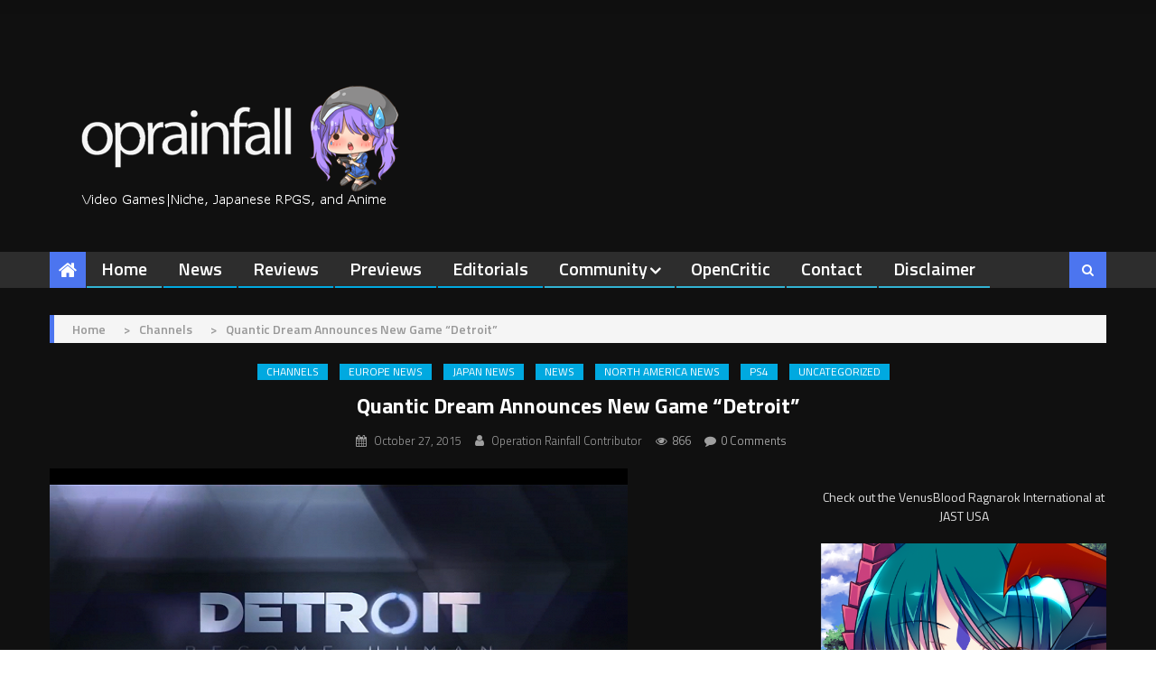

--- FILE ---
content_type: text/html; charset=UTF-8
request_url: https://operationrainfall.com/2015/10/27/quantic-dream-announces-new-game-detroit/
body_size: 27228
content:
<!DOCTYPE html>
<html lang="en-US">
<head>
<meta charset="UTF-8">
<meta name="viewport" content="width=device-width, initial-scale=1">
<link rel="profile" href="https://gmpg.org/xfn/11">
<link rel="pingback" href="https://operationrainfall.com/xmlrpc.php">

<meta name='robots' content='index, follow, max-image-preview:large, max-snippet:-1, max-video-preview:-1' />

	<!-- This site is optimized with the Yoast SEO plugin v26.7 - https://yoast.com/wordpress/plugins/seo/ -->
	<title>Quantic Dream Announces New Game &quot;Detroit&quot; - oprainfall</title>
	<meta name="description" content="Quantic Dream reveals it&#039;s new project Detroit for the PlayStation 4." />
	<link rel="canonical" href="https://operationrainfall.com/2015/10/27/quantic-dream-announces-new-game-detroit/" />
	<meta property="og:locale" content="en_US" />
	<meta property="og:type" content="article" />
	<meta property="og:title" content="Quantic Dream Announces New Game &quot;Detroit&quot; - oprainfall" />
	<meta property="og:description" content="Quantic Dream reveals it&#039;s new project Detroit for the PlayStation 4." />
	<meta property="og:url" content="https://operationrainfall.com/2015/10/27/quantic-dream-announces-new-game-detroit/" />
	<meta property="og:site_name" content="oprainfall" />
	<meta property="article:publisher" content="https://www.facebook.com/OperationRainfall/" />
	<meta property="article:published_time" content="2015-10-27T18:44:30+00:00" />
	<meta property="og:image" content="https://i0.wp.com/operationrainfall.com/wp-content/uploads/2015/10/Paris-Games-Week-Sony-Conference-57-610x3811.png?fit=640%2C360&ssl=1" />
	<meta property="og:image:width" content="640" />
	<meta property="og:image:height" content="360" />
	<meta property="og:image:type" content="image/png" />
	<meta name="author" content="Operation Rainfall Contributor" />
	<meta name="twitter:card" content="summary_large_image" />
	<meta name="twitter:creator" content="@oprainfall" />
	<meta name="twitter:site" content="@oprainfall" />
	<meta name="twitter:label1" content="Written by" />
	<meta name="twitter:data1" content="Operation Rainfall Contributor" />
	<meta name="twitter:label2" content="Est. reading time" />
	<meta name="twitter:data2" content="1 minute" />
	<script type="application/ld+json" class="yoast-schema-graph">{"@context":"https://schema.org","@graph":[{"@type":"Article","@id":"https://operationrainfall.com/2015/10/27/quantic-dream-announces-new-game-detroit/#article","isPartOf":{"@id":"https://operationrainfall.com/2015/10/27/quantic-dream-announces-new-game-detroit/"},"author":{"name":"Operation Rainfall Contributor","@id":"https://operationrainfall.com/#/schema/person/db0ed406be44431edea19fdaa39fc77a"},"headline":"Quantic Dream Announces New Game &#8220;Detroit&#8221;","datePublished":"2015-10-27T18:44:30+00:00","mainEntityOfPage":{"@id":"https://operationrainfall.com/2015/10/27/quantic-dream-announces-new-game-detroit/"},"wordCount":115,"commentCount":0,"publisher":{"@id":"https://operationrainfall.com/#organization"},"image":{"@id":"https://operationrainfall.com/2015/10/27/quantic-dream-announces-new-game-detroit/#primaryimage"},"thumbnailUrl":"https://i0.wp.com/operationrainfall.com/wp-content/uploads/2015/10/Paris-Games-Week-Sony-Conference-57-610x3811.png?fit=640%2C360&ssl=1","keywords":["detroit","Quantic Dreams"],"articleSection":["Channels","Europe News","Japan News","News","North America News","PS4"],"inLanguage":"en-US","potentialAction":[{"@type":"CommentAction","name":"Comment","target":["https://operationrainfall.com/2015/10/27/quantic-dream-announces-new-game-detroit/#respond"]}]},{"@type":"WebPage","@id":"https://operationrainfall.com/2015/10/27/quantic-dream-announces-new-game-detroit/","url":"https://operationrainfall.com/2015/10/27/quantic-dream-announces-new-game-detroit/","name":"Quantic Dream Announces New Game \"Detroit\" - oprainfall","isPartOf":{"@id":"https://operationrainfall.com/#website"},"primaryImageOfPage":{"@id":"https://operationrainfall.com/2015/10/27/quantic-dream-announces-new-game-detroit/#primaryimage"},"image":{"@id":"https://operationrainfall.com/2015/10/27/quantic-dream-announces-new-game-detroit/#primaryimage"},"thumbnailUrl":"https://i0.wp.com/operationrainfall.com/wp-content/uploads/2015/10/Paris-Games-Week-Sony-Conference-57-610x3811.png?fit=640%2C360&ssl=1","datePublished":"2015-10-27T18:44:30+00:00","description":"Quantic Dream reveals it's new project Detroit for the PlayStation 4.","breadcrumb":{"@id":"https://operationrainfall.com/2015/10/27/quantic-dream-announces-new-game-detroit/#breadcrumb"},"inLanguage":"en-US","potentialAction":[{"@type":"ReadAction","target":["https://operationrainfall.com/2015/10/27/quantic-dream-announces-new-game-detroit/"]}]},{"@type":"ImageObject","inLanguage":"en-US","@id":"https://operationrainfall.com/2015/10/27/quantic-dream-announces-new-game-detroit/#primaryimage","url":"https://i0.wp.com/operationrainfall.com/wp-content/uploads/2015/10/Paris-Games-Week-Sony-Conference-57-610x3811.png?fit=640%2C360&ssl=1","contentUrl":"https://i0.wp.com/operationrainfall.com/wp-content/uploads/2015/10/Paris-Games-Week-Sony-Conference-57-610x3811.png?fit=640%2C360&ssl=1","width":640,"height":360},{"@type":"BreadcrumbList","@id":"https://operationrainfall.com/2015/10/27/quantic-dream-announces-new-game-detroit/#breadcrumb","itemListElement":[{"@type":"ListItem","position":1,"name":"Home","item":"https://operationrainfall.com/"},{"@type":"ListItem","position":2,"name":"Quantic Dream Announces New Game &#8220;Detroit&#8221;"}]},{"@type":"WebSite","@id":"https://operationrainfall.com/#website","url":"https://operationrainfall.com/","name":"oprainfall","description":"Video Games | Niche, Japanese, RPGs, Localization, and Anime","publisher":{"@id":"https://operationrainfall.com/#organization"},"potentialAction":[{"@type":"SearchAction","target":{"@type":"EntryPoint","urlTemplate":"https://operationrainfall.com/?s={search_term_string}"},"query-input":{"@type":"PropertyValueSpecification","valueRequired":true,"valueName":"search_term_string"}}],"inLanguage":"en-US"},{"@type":"Organization","@id":"https://operationrainfall.com/#organization","name":"oprainfall","url":"https://operationrainfall.com/","logo":{"@type":"ImageObject","inLanguage":"en-US","@id":"https://operationrainfall.com/#/schema/logo/image/","url":"https://i0.wp.com/operationrainfall.com/wp-content/uploads/2023/08/MGkaa2-h_400x400.jpg?fit=400%2C400&ssl=1","contentUrl":"https://i0.wp.com/operationrainfall.com/wp-content/uploads/2023/08/MGkaa2-h_400x400.jpg?fit=400%2C400&ssl=1","width":400,"height":400,"caption":"oprainfall"},"image":{"@id":"https://operationrainfall.com/#/schema/logo/image/"},"sameAs":["https://www.facebook.com/OperationRainfall/","https://x.com/oprainfall","https://www.youtube.com/channel/UCQMtqYaoflEsPtR5YKqw3ew"]},{"@type":"Person","@id":"https://operationrainfall.com/#/schema/person/db0ed406be44431edea19fdaa39fc77a","name":"Operation Rainfall Contributor","image":{"@type":"ImageObject","inLanguage":"en-US","@id":"https://operationrainfall.com/#/schema/person/image/","url":"https://secure.gravatar.com/avatar/5552d73371216e2d0618e84f6ec03a3e04ca487cfb378c591ec90bc3adba6207?s=96&d=retro&r=r","contentUrl":"https://secure.gravatar.com/avatar/5552d73371216e2d0618e84f6ec03a3e04ca487cfb378c591ec90bc3adba6207?s=96&d=retro&r=r","caption":"Operation Rainfall Contributor"},"description":"A contributor is somebody who occasionally contributes to the oprainfall website but is not considered an oprainfall author.","url":"https://operationrainfall.com/author/oprainfallstaff/"}]}</script>
	<!-- / Yoast SEO plugin. -->


<link rel='dns-prefetch' href='//secure.gravatar.com' />
<link rel='dns-prefetch' href='//stats.wp.com' />
<link rel='dns-prefetch' href='//fonts.googleapis.com' />
<link rel='dns-prefetch' href='//widgets.wp.com' />
<link rel='dns-prefetch' href='//s0.wp.com' />
<link rel='dns-prefetch' href='//0.gravatar.com' />
<link rel='dns-prefetch' href='//1.gravatar.com' />
<link rel='dns-prefetch' href='//2.gravatar.com' />
<link rel='dns-prefetch' href='//v0.wordpress.com' />
<link rel='preconnect' href='//i0.wp.com' />
<link rel='preconnect' href='//c0.wp.com' />
<link rel="alternate" type="application/rss+xml" title="oprainfall &raquo; Feed" href="https://operationrainfall.com/feed/" />
<link rel="alternate" type="application/rss+xml" title="oprainfall &raquo; Comments Feed" href="https://operationrainfall.com/comments/feed/" />
<link rel="alternate" type="application/rss+xml" title="oprainfall &raquo; Quantic Dream Announces New Game &#8220;Detroit&#8221; Comments Feed" href="https://operationrainfall.com/2015/10/27/quantic-dream-announces-new-game-detroit/feed/" />
<link rel="alternate" title="oEmbed (JSON)" type="application/json+oembed" href="https://operationrainfall.com/wp-json/oembed/1.0/embed?url=https%3A%2F%2Foperationrainfall.com%2F2015%2F10%2F27%2Fquantic-dream-announces-new-game-detroit%2F" />
<link rel="alternate" title="oEmbed (XML)" type="text/xml+oembed" href="https://operationrainfall.com/wp-json/oembed/1.0/embed?url=https%3A%2F%2Foperationrainfall.com%2F2015%2F10%2F27%2Fquantic-dream-announces-new-game-detroit%2F&#038;format=xml" />
		<!-- This site uses the Google Analytics by ExactMetrics plugin v8.11.1 - Using Analytics tracking - https://www.exactmetrics.com/ -->
							<script src="//www.googletagmanager.com/gtag/js?id=G-Z2JJ83TYV1"  data-cfasync="false" data-wpfc-render="false" type="text/javascript" async></script>
			<script data-cfasync="false" data-wpfc-render="false" type="text/javascript">
				var em_version = '8.11.1';
				var em_track_user = true;
				var em_no_track_reason = '';
								var ExactMetricsDefaultLocations = {"page_location":"https:\/\/operationrainfall.com\/2015\/10\/27\/quantic-dream-announces-new-game-detroit\/"};
								if ( typeof ExactMetricsPrivacyGuardFilter === 'function' ) {
					var ExactMetricsLocations = (typeof ExactMetricsExcludeQuery === 'object') ? ExactMetricsPrivacyGuardFilter( ExactMetricsExcludeQuery ) : ExactMetricsPrivacyGuardFilter( ExactMetricsDefaultLocations );
				} else {
					var ExactMetricsLocations = (typeof ExactMetricsExcludeQuery === 'object') ? ExactMetricsExcludeQuery : ExactMetricsDefaultLocations;
				}

								var disableStrs = [
										'ga-disable-G-Z2JJ83TYV1',
									];

				/* Function to detect opted out users */
				function __gtagTrackerIsOptedOut() {
					for (var index = 0; index < disableStrs.length; index++) {
						if (document.cookie.indexOf(disableStrs[index] + '=true') > -1) {
							return true;
						}
					}

					return false;
				}

				/* Disable tracking if the opt-out cookie exists. */
				if (__gtagTrackerIsOptedOut()) {
					for (var index = 0; index < disableStrs.length; index++) {
						window[disableStrs[index]] = true;
					}
				}

				/* Opt-out function */
				function __gtagTrackerOptout() {
					for (var index = 0; index < disableStrs.length; index++) {
						document.cookie = disableStrs[index] + '=true; expires=Thu, 31 Dec 2099 23:59:59 UTC; path=/';
						window[disableStrs[index]] = true;
					}
				}

				if ('undefined' === typeof gaOptout) {
					function gaOptout() {
						__gtagTrackerOptout();
					}
				}
								window.dataLayer = window.dataLayer || [];

				window.ExactMetricsDualTracker = {
					helpers: {},
					trackers: {},
				};
				if (em_track_user) {
					function __gtagDataLayer() {
						dataLayer.push(arguments);
					}

					function __gtagTracker(type, name, parameters) {
						if (!parameters) {
							parameters = {};
						}

						if (parameters.send_to) {
							__gtagDataLayer.apply(null, arguments);
							return;
						}

						if (type === 'event') {
														parameters.send_to = exactmetrics_frontend.v4_id;
							var hookName = name;
							if (typeof parameters['event_category'] !== 'undefined') {
								hookName = parameters['event_category'] + ':' + name;
							}

							if (typeof ExactMetricsDualTracker.trackers[hookName] !== 'undefined') {
								ExactMetricsDualTracker.trackers[hookName](parameters);
							} else {
								__gtagDataLayer('event', name, parameters);
							}
							
						} else {
							__gtagDataLayer.apply(null, arguments);
						}
					}

					__gtagTracker('js', new Date());
					__gtagTracker('set', {
						'developer_id.dNDMyYj': true,
											});
					if ( ExactMetricsLocations.page_location ) {
						__gtagTracker('set', ExactMetricsLocations);
					}
										__gtagTracker('config', 'G-Z2JJ83TYV1', {"forceSSL":"true"} );
										window.gtag = __gtagTracker;										(function () {
						/* https://developers.google.com/analytics/devguides/collection/analyticsjs/ */
						/* ga and __gaTracker compatibility shim. */
						var noopfn = function () {
							return null;
						};
						var newtracker = function () {
							return new Tracker();
						};
						var Tracker = function () {
							return null;
						};
						var p = Tracker.prototype;
						p.get = noopfn;
						p.set = noopfn;
						p.send = function () {
							var args = Array.prototype.slice.call(arguments);
							args.unshift('send');
							__gaTracker.apply(null, args);
						};
						var __gaTracker = function () {
							var len = arguments.length;
							if (len === 0) {
								return;
							}
							var f = arguments[len - 1];
							if (typeof f !== 'object' || f === null || typeof f.hitCallback !== 'function') {
								if ('send' === arguments[0]) {
									var hitConverted, hitObject = false, action;
									if ('event' === arguments[1]) {
										if ('undefined' !== typeof arguments[3]) {
											hitObject = {
												'eventAction': arguments[3],
												'eventCategory': arguments[2],
												'eventLabel': arguments[4],
												'value': arguments[5] ? arguments[5] : 1,
											}
										}
									}
									if ('pageview' === arguments[1]) {
										if ('undefined' !== typeof arguments[2]) {
											hitObject = {
												'eventAction': 'page_view',
												'page_path': arguments[2],
											}
										}
									}
									if (typeof arguments[2] === 'object') {
										hitObject = arguments[2];
									}
									if (typeof arguments[5] === 'object') {
										Object.assign(hitObject, arguments[5]);
									}
									if ('undefined' !== typeof arguments[1].hitType) {
										hitObject = arguments[1];
										if ('pageview' === hitObject.hitType) {
											hitObject.eventAction = 'page_view';
										}
									}
									if (hitObject) {
										action = 'timing' === arguments[1].hitType ? 'timing_complete' : hitObject.eventAction;
										hitConverted = mapArgs(hitObject);
										__gtagTracker('event', action, hitConverted);
									}
								}
								return;
							}

							function mapArgs(args) {
								var arg, hit = {};
								var gaMap = {
									'eventCategory': 'event_category',
									'eventAction': 'event_action',
									'eventLabel': 'event_label',
									'eventValue': 'event_value',
									'nonInteraction': 'non_interaction',
									'timingCategory': 'event_category',
									'timingVar': 'name',
									'timingValue': 'value',
									'timingLabel': 'event_label',
									'page': 'page_path',
									'location': 'page_location',
									'title': 'page_title',
									'referrer' : 'page_referrer',
								};
								for (arg in args) {
																		if (!(!args.hasOwnProperty(arg) || !gaMap.hasOwnProperty(arg))) {
										hit[gaMap[arg]] = args[arg];
									} else {
										hit[arg] = args[arg];
									}
								}
								return hit;
							}

							try {
								f.hitCallback();
							} catch (ex) {
							}
						};
						__gaTracker.create = newtracker;
						__gaTracker.getByName = newtracker;
						__gaTracker.getAll = function () {
							return [];
						};
						__gaTracker.remove = noopfn;
						__gaTracker.loaded = true;
						window['__gaTracker'] = __gaTracker;
					})();
									} else {
										console.log("");
					(function () {
						function __gtagTracker() {
							return null;
						}

						window['__gtagTracker'] = __gtagTracker;
						window['gtag'] = __gtagTracker;
					})();
									}
			</script>
							<!-- / Google Analytics by ExactMetrics -->
				<!-- This site uses the Google Analytics by MonsterInsights plugin v9.11.1 - Using Analytics tracking - https://www.monsterinsights.com/ -->
							<script src="//www.googletagmanager.com/gtag/js?id=G-3XP4B6GCRV"  data-cfasync="false" data-wpfc-render="false" type="text/javascript" async></script>
			<script data-cfasync="false" data-wpfc-render="false" type="text/javascript">
				var mi_version = '9.11.1';
				var mi_track_user = true;
				var mi_no_track_reason = '';
								var MonsterInsightsDefaultLocations = {"page_location":"https:\/\/operationrainfall.com\/2015\/10\/27\/quantic-dream-announces-new-game-detroit\/"};
								if ( typeof MonsterInsightsPrivacyGuardFilter === 'function' ) {
					var MonsterInsightsLocations = (typeof MonsterInsightsExcludeQuery === 'object') ? MonsterInsightsPrivacyGuardFilter( MonsterInsightsExcludeQuery ) : MonsterInsightsPrivacyGuardFilter( MonsterInsightsDefaultLocations );
				} else {
					var MonsterInsightsLocations = (typeof MonsterInsightsExcludeQuery === 'object') ? MonsterInsightsExcludeQuery : MonsterInsightsDefaultLocations;
				}

								var disableStrs = [
										'ga-disable-G-3XP4B6GCRV',
									];

				/* Function to detect opted out users */
				function __gtagTrackerIsOptedOut() {
					for (var index = 0; index < disableStrs.length; index++) {
						if (document.cookie.indexOf(disableStrs[index] + '=true') > -1) {
							return true;
						}
					}

					return false;
				}

				/* Disable tracking if the opt-out cookie exists. */
				if (__gtagTrackerIsOptedOut()) {
					for (var index = 0; index < disableStrs.length; index++) {
						window[disableStrs[index]] = true;
					}
				}

				/* Opt-out function */
				function __gtagTrackerOptout() {
					for (var index = 0; index < disableStrs.length; index++) {
						document.cookie = disableStrs[index] + '=true; expires=Thu, 31 Dec 2099 23:59:59 UTC; path=/';
						window[disableStrs[index]] = true;
					}
				}

				if ('undefined' === typeof gaOptout) {
					function gaOptout() {
						__gtagTrackerOptout();
					}
				}
								window.dataLayer = window.dataLayer || [];

				window.MonsterInsightsDualTracker = {
					helpers: {},
					trackers: {},
				};
				if (mi_track_user) {
					function __gtagDataLayer() {
						dataLayer.push(arguments);
					}

					function __gtagTracker(type, name, parameters) {
						if (!parameters) {
							parameters = {};
						}

						if (parameters.send_to) {
							__gtagDataLayer.apply(null, arguments);
							return;
						}

						if (type === 'event') {
														parameters.send_to = monsterinsights_frontend.v4_id;
							var hookName = name;
							if (typeof parameters['event_category'] !== 'undefined') {
								hookName = parameters['event_category'] + ':' + name;
							}

							if (typeof MonsterInsightsDualTracker.trackers[hookName] !== 'undefined') {
								MonsterInsightsDualTracker.trackers[hookName](parameters);
							} else {
								__gtagDataLayer('event', name, parameters);
							}
							
						} else {
							__gtagDataLayer.apply(null, arguments);
						}
					}

					__gtagTracker('js', new Date());
					__gtagTracker('set', {
						'developer_id.dZGIzZG': true,
											});
					if ( MonsterInsightsLocations.page_location ) {
						__gtagTracker('set', MonsterInsightsLocations);
					}
										__gtagTracker('config', 'G-3XP4B6GCRV', {"allow_anchor":"true","forceSSL":"true","link_attribution":"true","page_path":location.pathname + location.search + location.hash} );
										window.gtag = __gtagTracker;										(function () {
						/* https://developers.google.com/analytics/devguides/collection/analyticsjs/ */
						/* ga and __gaTracker compatibility shim. */
						var noopfn = function () {
							return null;
						};
						var newtracker = function () {
							return new Tracker();
						};
						var Tracker = function () {
							return null;
						};
						var p = Tracker.prototype;
						p.get = noopfn;
						p.set = noopfn;
						p.send = function () {
							var args = Array.prototype.slice.call(arguments);
							args.unshift('send');
							__gaTracker.apply(null, args);
						};
						var __gaTracker = function () {
							var len = arguments.length;
							if (len === 0) {
								return;
							}
							var f = arguments[len - 1];
							if (typeof f !== 'object' || f === null || typeof f.hitCallback !== 'function') {
								if ('send' === arguments[0]) {
									var hitConverted, hitObject = false, action;
									if ('event' === arguments[1]) {
										if ('undefined' !== typeof arguments[3]) {
											hitObject = {
												'eventAction': arguments[3],
												'eventCategory': arguments[2],
												'eventLabel': arguments[4],
												'value': arguments[5] ? arguments[5] : 1,
											}
										}
									}
									if ('pageview' === arguments[1]) {
										if ('undefined' !== typeof arguments[2]) {
											hitObject = {
												'eventAction': 'page_view',
												'page_path': arguments[2],
											}
										}
									}
									if (typeof arguments[2] === 'object') {
										hitObject = arguments[2];
									}
									if (typeof arguments[5] === 'object') {
										Object.assign(hitObject, arguments[5]);
									}
									if ('undefined' !== typeof arguments[1].hitType) {
										hitObject = arguments[1];
										if ('pageview' === hitObject.hitType) {
											hitObject.eventAction = 'page_view';
										}
									}
									if (hitObject) {
										action = 'timing' === arguments[1].hitType ? 'timing_complete' : hitObject.eventAction;
										hitConverted = mapArgs(hitObject);
										__gtagTracker('event', action, hitConverted);
									}
								}
								return;
							}

							function mapArgs(args) {
								var arg, hit = {};
								var gaMap = {
									'eventCategory': 'event_category',
									'eventAction': 'event_action',
									'eventLabel': 'event_label',
									'eventValue': 'event_value',
									'nonInteraction': 'non_interaction',
									'timingCategory': 'event_category',
									'timingVar': 'name',
									'timingValue': 'value',
									'timingLabel': 'event_label',
									'page': 'page_path',
									'location': 'page_location',
									'title': 'page_title',
									'referrer' : 'page_referrer',
								};
								for (arg in args) {
																		if (!(!args.hasOwnProperty(arg) || !gaMap.hasOwnProperty(arg))) {
										hit[gaMap[arg]] = args[arg];
									} else {
										hit[arg] = args[arg];
									}
								}
								return hit;
							}

							try {
								f.hitCallback();
							} catch (ex) {
							}
						};
						__gaTracker.create = newtracker;
						__gaTracker.getByName = newtracker;
						__gaTracker.getAll = function () {
							return [];
						};
						__gaTracker.remove = noopfn;
						__gaTracker.loaded = true;
						window['__gaTracker'] = __gaTracker;
					})();
									} else {
										console.log("");
					(function () {
						function __gtagTracker() {
							return null;
						}

						window['__gtagTracker'] = __gtagTracker;
						window['gtag'] = __gtagTracker;
					})();
									}
			</script>
							<!-- / Google Analytics by MonsterInsights -->
		<style id='wp-img-auto-sizes-contain-inline-css' type='text/css'>
img:is([sizes=auto i],[sizes^="auto," i]){contain-intrinsic-size:3000px 1500px}
/*# sourceURL=wp-img-auto-sizes-contain-inline-css */
</style>
<link rel='stylesheet' id='jetpack_related-posts-css' href='https://c0.wp.com/p/jetpack/15.4/modules/related-posts/related-posts.css' type='text/css' media='all' />
<style id='wp-emoji-styles-inline-css' type='text/css'>

	img.wp-smiley, img.emoji {
		display: inline !important;
		border: none !important;
		box-shadow: none !important;
		height: 1em !important;
		width: 1em !important;
		margin: 0 0.07em !important;
		vertical-align: -0.1em !important;
		background: none !important;
		padding: 0 !important;
	}
/*# sourceURL=wp-emoji-styles-inline-css */
</style>
<style id='wp-block-library-inline-css' type='text/css'>
:root{--wp-block-synced-color:#7a00df;--wp-block-synced-color--rgb:122,0,223;--wp-bound-block-color:var(--wp-block-synced-color);--wp-editor-canvas-background:#ddd;--wp-admin-theme-color:#007cba;--wp-admin-theme-color--rgb:0,124,186;--wp-admin-theme-color-darker-10:#006ba1;--wp-admin-theme-color-darker-10--rgb:0,107,160.5;--wp-admin-theme-color-darker-20:#005a87;--wp-admin-theme-color-darker-20--rgb:0,90,135;--wp-admin-border-width-focus:2px}@media (min-resolution:192dpi){:root{--wp-admin-border-width-focus:1.5px}}.wp-element-button{cursor:pointer}:root .has-very-light-gray-background-color{background-color:#eee}:root .has-very-dark-gray-background-color{background-color:#313131}:root .has-very-light-gray-color{color:#eee}:root .has-very-dark-gray-color{color:#313131}:root .has-vivid-green-cyan-to-vivid-cyan-blue-gradient-background{background:linear-gradient(135deg,#00d084,#0693e3)}:root .has-purple-crush-gradient-background{background:linear-gradient(135deg,#34e2e4,#4721fb 50%,#ab1dfe)}:root .has-hazy-dawn-gradient-background{background:linear-gradient(135deg,#faaca8,#dad0ec)}:root .has-subdued-olive-gradient-background{background:linear-gradient(135deg,#fafae1,#67a671)}:root .has-atomic-cream-gradient-background{background:linear-gradient(135deg,#fdd79a,#004a59)}:root .has-nightshade-gradient-background{background:linear-gradient(135deg,#330968,#31cdcf)}:root .has-midnight-gradient-background{background:linear-gradient(135deg,#020381,#2874fc)}:root{--wp--preset--font-size--normal:16px;--wp--preset--font-size--huge:42px}.has-regular-font-size{font-size:1em}.has-larger-font-size{font-size:2.625em}.has-normal-font-size{font-size:var(--wp--preset--font-size--normal)}.has-huge-font-size{font-size:var(--wp--preset--font-size--huge)}.has-text-align-center{text-align:center}.has-text-align-left{text-align:left}.has-text-align-right{text-align:right}.has-fit-text{white-space:nowrap!important}#end-resizable-editor-section{display:none}.aligncenter{clear:both}.items-justified-left{justify-content:flex-start}.items-justified-center{justify-content:center}.items-justified-right{justify-content:flex-end}.items-justified-space-between{justify-content:space-between}.screen-reader-text{border:0;clip-path:inset(50%);height:1px;margin:-1px;overflow:hidden;padding:0;position:absolute;width:1px;word-wrap:normal!important}.screen-reader-text:focus{background-color:#ddd;clip-path:none;color:#444;display:block;font-size:1em;height:auto;left:5px;line-height:normal;padding:15px 23px 14px;text-decoration:none;top:5px;width:auto;z-index:100000}html :where(.has-border-color){border-style:solid}html :where([style*=border-top-color]){border-top-style:solid}html :where([style*=border-right-color]){border-right-style:solid}html :where([style*=border-bottom-color]){border-bottom-style:solid}html :where([style*=border-left-color]){border-left-style:solid}html :where([style*=border-width]){border-style:solid}html :where([style*=border-top-width]){border-top-style:solid}html :where([style*=border-right-width]){border-right-style:solid}html :where([style*=border-bottom-width]){border-bottom-style:solid}html :where([style*=border-left-width]){border-left-style:solid}html :where(img[class*=wp-image-]){height:auto;max-width:100%}:where(figure){margin:0 0 1em}html :where(.is-position-sticky){--wp-admin--admin-bar--position-offset:var(--wp-admin--admin-bar--height,0px)}@media screen and (max-width:600px){html :where(.is-position-sticky){--wp-admin--admin-bar--position-offset:0px}}

/*# sourceURL=wp-block-library-inline-css */
</style><style id='wp-block-paragraph-inline-css' type='text/css'>
.is-small-text{font-size:.875em}.is-regular-text{font-size:1em}.is-large-text{font-size:2.25em}.is-larger-text{font-size:3em}.has-drop-cap:not(:focus):first-letter{float:left;font-size:8.4em;font-style:normal;font-weight:100;line-height:.68;margin:.05em .1em 0 0;text-transform:uppercase}body.rtl .has-drop-cap:not(:focus):first-letter{float:none;margin-left:.1em}p.has-drop-cap.has-background{overflow:hidden}:root :where(p.has-background){padding:1.25em 2.375em}:where(p.has-text-color:not(.has-link-color)) a{color:inherit}p.has-text-align-left[style*="writing-mode:vertical-lr"],p.has-text-align-right[style*="writing-mode:vertical-rl"]{rotate:180deg}
/*# sourceURL=https://c0.wp.com/c/6.9/wp-includes/blocks/paragraph/style.min.css */
</style>
<style id='global-styles-inline-css' type='text/css'>
:root{--wp--preset--aspect-ratio--square: 1;--wp--preset--aspect-ratio--4-3: 4/3;--wp--preset--aspect-ratio--3-4: 3/4;--wp--preset--aspect-ratio--3-2: 3/2;--wp--preset--aspect-ratio--2-3: 2/3;--wp--preset--aspect-ratio--16-9: 16/9;--wp--preset--aspect-ratio--9-16: 9/16;--wp--preset--color--black: #000000;--wp--preset--color--cyan-bluish-gray: #abb8c3;--wp--preset--color--white: #ffffff;--wp--preset--color--pale-pink: #f78da7;--wp--preset--color--vivid-red: #cf2e2e;--wp--preset--color--luminous-vivid-orange: #ff6900;--wp--preset--color--luminous-vivid-amber: #fcb900;--wp--preset--color--light-green-cyan: #7bdcb5;--wp--preset--color--vivid-green-cyan: #00d084;--wp--preset--color--pale-cyan-blue: #8ed1fc;--wp--preset--color--vivid-cyan-blue: #0693e3;--wp--preset--color--vivid-purple: #9b51e0;--wp--preset--gradient--vivid-cyan-blue-to-vivid-purple: linear-gradient(135deg,rgb(6,147,227) 0%,rgb(155,81,224) 100%);--wp--preset--gradient--light-green-cyan-to-vivid-green-cyan: linear-gradient(135deg,rgb(122,220,180) 0%,rgb(0,208,130) 100%);--wp--preset--gradient--luminous-vivid-amber-to-luminous-vivid-orange: linear-gradient(135deg,rgb(252,185,0) 0%,rgb(255,105,0) 100%);--wp--preset--gradient--luminous-vivid-orange-to-vivid-red: linear-gradient(135deg,rgb(255,105,0) 0%,rgb(207,46,46) 100%);--wp--preset--gradient--very-light-gray-to-cyan-bluish-gray: linear-gradient(135deg,rgb(238,238,238) 0%,rgb(169,184,195) 100%);--wp--preset--gradient--cool-to-warm-spectrum: linear-gradient(135deg,rgb(74,234,220) 0%,rgb(151,120,209) 20%,rgb(207,42,186) 40%,rgb(238,44,130) 60%,rgb(251,105,98) 80%,rgb(254,248,76) 100%);--wp--preset--gradient--blush-light-purple: linear-gradient(135deg,rgb(255,206,236) 0%,rgb(152,150,240) 100%);--wp--preset--gradient--blush-bordeaux: linear-gradient(135deg,rgb(254,205,165) 0%,rgb(254,45,45) 50%,rgb(107,0,62) 100%);--wp--preset--gradient--luminous-dusk: linear-gradient(135deg,rgb(255,203,112) 0%,rgb(199,81,192) 50%,rgb(65,88,208) 100%);--wp--preset--gradient--pale-ocean: linear-gradient(135deg,rgb(255,245,203) 0%,rgb(182,227,212) 50%,rgb(51,167,181) 100%);--wp--preset--gradient--electric-grass: linear-gradient(135deg,rgb(202,248,128) 0%,rgb(113,206,126) 100%);--wp--preset--gradient--midnight: linear-gradient(135deg,rgb(2,3,129) 0%,rgb(40,116,252) 100%);--wp--preset--font-size--small: 13px;--wp--preset--font-size--medium: 20px;--wp--preset--font-size--large: 36px;--wp--preset--font-size--x-large: 42px;--wp--preset--spacing--20: 0.44rem;--wp--preset--spacing--30: 0.67rem;--wp--preset--spacing--40: 1rem;--wp--preset--spacing--50: 1.5rem;--wp--preset--spacing--60: 2.25rem;--wp--preset--spacing--70: 3.38rem;--wp--preset--spacing--80: 5.06rem;--wp--preset--shadow--natural: 6px 6px 9px rgba(0, 0, 0, 0.2);--wp--preset--shadow--deep: 12px 12px 50px rgba(0, 0, 0, 0.4);--wp--preset--shadow--sharp: 6px 6px 0px rgba(0, 0, 0, 0.2);--wp--preset--shadow--outlined: 6px 6px 0px -3px rgb(255, 255, 255), 6px 6px rgb(0, 0, 0);--wp--preset--shadow--crisp: 6px 6px 0px rgb(0, 0, 0);}:where(.is-layout-flex){gap: 0.5em;}:where(.is-layout-grid){gap: 0.5em;}body .is-layout-flex{display: flex;}.is-layout-flex{flex-wrap: wrap;align-items: center;}.is-layout-flex > :is(*, div){margin: 0;}body .is-layout-grid{display: grid;}.is-layout-grid > :is(*, div){margin: 0;}:where(.wp-block-columns.is-layout-flex){gap: 2em;}:where(.wp-block-columns.is-layout-grid){gap: 2em;}:where(.wp-block-post-template.is-layout-flex){gap: 1.25em;}:where(.wp-block-post-template.is-layout-grid){gap: 1.25em;}.has-black-color{color: var(--wp--preset--color--black) !important;}.has-cyan-bluish-gray-color{color: var(--wp--preset--color--cyan-bluish-gray) !important;}.has-white-color{color: var(--wp--preset--color--white) !important;}.has-pale-pink-color{color: var(--wp--preset--color--pale-pink) !important;}.has-vivid-red-color{color: var(--wp--preset--color--vivid-red) !important;}.has-luminous-vivid-orange-color{color: var(--wp--preset--color--luminous-vivid-orange) !important;}.has-luminous-vivid-amber-color{color: var(--wp--preset--color--luminous-vivid-amber) !important;}.has-light-green-cyan-color{color: var(--wp--preset--color--light-green-cyan) !important;}.has-vivid-green-cyan-color{color: var(--wp--preset--color--vivid-green-cyan) !important;}.has-pale-cyan-blue-color{color: var(--wp--preset--color--pale-cyan-blue) !important;}.has-vivid-cyan-blue-color{color: var(--wp--preset--color--vivid-cyan-blue) !important;}.has-vivid-purple-color{color: var(--wp--preset--color--vivid-purple) !important;}.has-black-background-color{background-color: var(--wp--preset--color--black) !important;}.has-cyan-bluish-gray-background-color{background-color: var(--wp--preset--color--cyan-bluish-gray) !important;}.has-white-background-color{background-color: var(--wp--preset--color--white) !important;}.has-pale-pink-background-color{background-color: var(--wp--preset--color--pale-pink) !important;}.has-vivid-red-background-color{background-color: var(--wp--preset--color--vivid-red) !important;}.has-luminous-vivid-orange-background-color{background-color: var(--wp--preset--color--luminous-vivid-orange) !important;}.has-luminous-vivid-amber-background-color{background-color: var(--wp--preset--color--luminous-vivid-amber) !important;}.has-light-green-cyan-background-color{background-color: var(--wp--preset--color--light-green-cyan) !important;}.has-vivid-green-cyan-background-color{background-color: var(--wp--preset--color--vivid-green-cyan) !important;}.has-pale-cyan-blue-background-color{background-color: var(--wp--preset--color--pale-cyan-blue) !important;}.has-vivid-cyan-blue-background-color{background-color: var(--wp--preset--color--vivid-cyan-blue) !important;}.has-vivid-purple-background-color{background-color: var(--wp--preset--color--vivid-purple) !important;}.has-black-border-color{border-color: var(--wp--preset--color--black) !important;}.has-cyan-bluish-gray-border-color{border-color: var(--wp--preset--color--cyan-bluish-gray) !important;}.has-white-border-color{border-color: var(--wp--preset--color--white) !important;}.has-pale-pink-border-color{border-color: var(--wp--preset--color--pale-pink) !important;}.has-vivid-red-border-color{border-color: var(--wp--preset--color--vivid-red) !important;}.has-luminous-vivid-orange-border-color{border-color: var(--wp--preset--color--luminous-vivid-orange) !important;}.has-luminous-vivid-amber-border-color{border-color: var(--wp--preset--color--luminous-vivid-amber) !important;}.has-light-green-cyan-border-color{border-color: var(--wp--preset--color--light-green-cyan) !important;}.has-vivid-green-cyan-border-color{border-color: var(--wp--preset--color--vivid-green-cyan) !important;}.has-pale-cyan-blue-border-color{border-color: var(--wp--preset--color--pale-cyan-blue) !important;}.has-vivid-cyan-blue-border-color{border-color: var(--wp--preset--color--vivid-cyan-blue) !important;}.has-vivid-purple-border-color{border-color: var(--wp--preset--color--vivid-purple) !important;}.has-vivid-cyan-blue-to-vivid-purple-gradient-background{background: var(--wp--preset--gradient--vivid-cyan-blue-to-vivid-purple) !important;}.has-light-green-cyan-to-vivid-green-cyan-gradient-background{background: var(--wp--preset--gradient--light-green-cyan-to-vivid-green-cyan) !important;}.has-luminous-vivid-amber-to-luminous-vivid-orange-gradient-background{background: var(--wp--preset--gradient--luminous-vivid-amber-to-luminous-vivid-orange) !important;}.has-luminous-vivid-orange-to-vivid-red-gradient-background{background: var(--wp--preset--gradient--luminous-vivid-orange-to-vivid-red) !important;}.has-very-light-gray-to-cyan-bluish-gray-gradient-background{background: var(--wp--preset--gradient--very-light-gray-to-cyan-bluish-gray) !important;}.has-cool-to-warm-spectrum-gradient-background{background: var(--wp--preset--gradient--cool-to-warm-spectrum) !important;}.has-blush-light-purple-gradient-background{background: var(--wp--preset--gradient--blush-light-purple) !important;}.has-blush-bordeaux-gradient-background{background: var(--wp--preset--gradient--blush-bordeaux) !important;}.has-luminous-dusk-gradient-background{background: var(--wp--preset--gradient--luminous-dusk) !important;}.has-pale-ocean-gradient-background{background: var(--wp--preset--gradient--pale-ocean) !important;}.has-electric-grass-gradient-background{background: var(--wp--preset--gradient--electric-grass) !important;}.has-midnight-gradient-background{background: var(--wp--preset--gradient--midnight) !important;}.has-small-font-size{font-size: var(--wp--preset--font-size--small) !important;}.has-medium-font-size{font-size: var(--wp--preset--font-size--medium) !important;}.has-large-font-size{font-size: var(--wp--preset--font-size--large) !important;}.has-x-large-font-size{font-size: var(--wp--preset--font-size--x-large) !important;}
/*# sourceURL=global-styles-inline-css */
</style>

<style id='classic-theme-styles-inline-css' type='text/css'>
/*! This file is auto-generated */
.wp-block-button__link{color:#fff;background-color:#32373c;border-radius:9999px;box-shadow:none;text-decoration:none;padding:calc(.667em + 2px) calc(1.333em + 2px);font-size:1.125em}.wp-block-file__button{background:#32373c;color:#fff;text-decoration:none}
/*# sourceURL=/wp-includes/css/classic-themes.min.css */
</style>
<link rel='stylesheet' id='cptch_stylesheet-css' href='https://operationrainfall.com/wp-content/plugins/captcha/css/front_end_style.css?ver=4.4.5' type='text/css' media='all' />
<link rel='stylesheet' id='dashicons-css' href='https://c0.wp.com/c/6.9/wp-includes/css/dashicons.min.css' type='text/css' media='all' />
<link rel='stylesheet' id='cptch_desktop_style-css' href='https://operationrainfall.com/wp-content/plugins/captcha/css/desktop_style.css?ver=4.4.5' type='text/css' media='all' />
<link rel='stylesheet' id='contact-form-7-css' href='https://operationrainfall.com/wp-content/plugins/contact-form-7/includes/css/styles.css?ver=6.1.4' type='text/css' media='all' />
<link rel='stylesheet' id='wp-polls-css' href='https://operationrainfall.com/wp-content/plugins/wp-polls/polls-css.css?ver=2.77.3' type='text/css' media='all' />
<style id='wp-polls-inline-css' type='text/css'>
.wp-polls .pollbar {
	margin: 1px;
	font-size: 6px;
	line-height: 8px;
	height: 8px;
	background-image: url('https://operationrainfall.com/wp-content/plugins/wp-polls/images/default/pollbg.gif');
	border: 1px solid #c8c8c8;
}

/*# sourceURL=wp-polls-inline-css */
</style>
<link rel='stylesheet' id='wpos-slick-style-css' href='https://operationrainfall.com/wp-content/plugins/wp-trending-post-slider-and-widget/assets/css/slick.css?ver=1.8.6' type='text/css' media='all' />
<link rel='stylesheet' id='wtpsw-public-style-css' href='https://operationrainfall.com/wp-content/plugins/wp-trending-post-slider-and-widget/assets/css/wtpsw-public.css?ver=1.8.6' type='text/css' media='all' />
<link rel='stylesheet' id='editorial-fonts-css' href='https://fonts.googleapis.com/css?family=Titillium+Web%3A400%2C600%2C700%2C300&#038;subset=latin%2Clatin-ext' type='text/css' media='all' />
<link rel='stylesheet' id='editorial-google-fonts-css' href='https://fonts.googleapis.com/css?family=Titillium+Web%3A400%2C700&#038;subset=latin%2Ccyrillic-ext%2Cgreek-ext%2Cgreek%2Cvietnamese%2Clatin-ext%2Ccyrillic%2Ckhmer%2Cdevanagari%2Carabic%2Chebrew%2Ctelugu' type='text/css' media='all' />
<link rel='stylesheet' id='mt-font-awesome-css' href='https://operationrainfall.com/wp-content/themes/editorial-pro/assets/library/font-awesome/css/font-awesome.min.css?ver=4.7.0' type='text/css' media='all' />
<link rel='stylesheet' id='lightslider-style-css' href='https://operationrainfall.com/wp-content/themes/editorial-pro/assets/library/lightslider/css/lightslider.min.css?ver=1.1.3' type='text/css' media='all' />
<link rel='stylesheet' id='pretty-photo-css' href='https://operationrainfall.com/wp-content/themes/editorial-pro/assets/library/prettyphoto/prettyPhoto.min.css?ver=3.1.6' type='text/css' media='all' />
<link rel='stylesheet' id='editorial-preloaders-css' href='https://operationrainfall.com/wp-content/themes/editorial-pro/assets/css/editorial-preloaders.min.css?ver=1.0.0' type='text/css' media='all' />
<link rel='stylesheet' id='editorial-pro-style-css' href='https://operationrainfall.com/wp-content/themes/editorial-pro/style.css?ver=1.5.2' type='text/css' media='all' />
<style id='editorial-pro-style-inline-css' type='text/css'>
.category-button.mt-cat-12 a{background:#00a9e0}
.category-button.mt-cat-12 a:hover{background:#0077ae}
.category-txt.mt-cat-12 a{color:#00a9e0}
.category-txt.mt-cat-12 a:hover{color:#0077ae}
.block-header.mt-cat-12{border-left:2px solid #00a9e0}
.archive .page-header.mt-cat-12{border-left:4px solid #00a9e0}
.rtl.archive .page-header.mt-cat-12{border-left:none;border-right:4px solid #00a9e0}
#site-navigation ul li.mt-cat-12{border-bottom-color:#00a9e0}
.widget_title_layout2 .block-header.mt-cat-12{border-bottom-color:#00a9e0}
.category-button.mt-cat-5870 a{background:#00a9e0}
.category-button.mt-cat-5870 a:hover{background:#0077ae}
.category-txt.mt-cat-5870 a{color:#00a9e0}
.category-txt.mt-cat-5870 a:hover{color:#0077ae}
.block-header.mt-cat-5870{border-left:2px solid #00a9e0}
.archive .page-header.mt-cat-5870{border-left:4px solid #00a9e0}
.rtl.archive .page-header.mt-cat-5870{border-left:none;border-right:4px solid #00a9e0}
#site-navigation ul li.mt-cat-5870{border-bottom-color:#00a9e0}
.widget_title_layout2 .block-header.mt-cat-5870{border-bottom-color:#00a9e0}
.category-button.mt-cat-239 a{background:#00a9e0}
.category-button.mt-cat-239 a:hover{background:#0077ae}
.category-txt.mt-cat-239 a{color:#00a9e0}
.category-txt.mt-cat-239 a:hover{color:#0077ae}
.block-header.mt-cat-239{border-left:2px solid #00a9e0}
.archive .page-header.mt-cat-239{border-left:4px solid #00a9e0}
.rtl.archive .page-header.mt-cat-239{border-left:none;border-right:4px solid #00a9e0}
#site-navigation ul li.mt-cat-239{border-bottom-color:#00a9e0}
.widget_title_layout2 .block-header.mt-cat-239{border-bottom-color:#00a9e0}
.category-button.mt-cat-871 a{background:#00a9e0}
.category-button.mt-cat-871 a:hover{background:#0077ae}
.category-txt.mt-cat-871 a{color:#00a9e0}
.category-txt.mt-cat-871 a:hover{color:#0077ae}
.block-header.mt-cat-871{border-left:2px solid #00a9e0}
.archive .page-header.mt-cat-871{border-left:4px solid #00a9e0}
.rtl.archive .page-header.mt-cat-871{border-left:none;border-right:4px solid #00a9e0}
#site-navigation ul li.mt-cat-871{border-bottom-color:#00a9e0}
.widget_title_layout2 .block-header.mt-cat-871{border-bottom-color:#00a9e0}
.category-button.mt-cat-6704 a{background:#00a9e0}
.category-button.mt-cat-6704 a:hover{background:#0077ae}
.category-txt.mt-cat-6704 a{color:#00a9e0}
.category-txt.mt-cat-6704 a:hover{color:#0077ae}
.block-header.mt-cat-6704{border-left:2px solid #00a9e0}
.archive .page-header.mt-cat-6704{border-left:4px solid #00a9e0}
.rtl.archive .page-header.mt-cat-6704{border-left:none;border-right:4px solid #00a9e0}
#site-navigation ul li.mt-cat-6704{border-bottom-color:#00a9e0}
.widget_title_layout2 .block-header.mt-cat-6704{border-bottom-color:#00a9e0}
.category-button.mt-cat-5882 a{background:#00a9e0}
.category-button.mt-cat-5882 a:hover{background:#0077ae}
.category-txt.mt-cat-5882 a{color:#00a9e0}
.category-txt.mt-cat-5882 a:hover{color:#0077ae}
.block-header.mt-cat-5882{border-left:2px solid #00a9e0}
.archive .page-header.mt-cat-5882{border-left:4px solid #00a9e0}
.rtl.archive .page-header.mt-cat-5882{border-left:none;border-right:4px solid #00a9e0}
#site-navigation ul li.mt-cat-5882{border-bottom-color:#00a9e0}
.widget_title_layout2 .block-header.mt-cat-5882{border-bottom-color:#00a9e0}
.category-button.mt-cat-14199 a{background:#00a9e0}
.category-button.mt-cat-14199 a:hover{background:#0077ae}
.category-txt.mt-cat-14199 a{color:#00a9e0}
.category-txt.mt-cat-14199 a:hover{color:#0077ae}
.block-header.mt-cat-14199{border-left:2px solid #00a9e0}
.archive .page-header.mt-cat-14199{border-left:4px solid #00a9e0}
.rtl.archive .page-header.mt-cat-14199{border-left:none;border-right:4px solid #00a9e0}
#site-navigation ul li.mt-cat-14199{border-bottom-color:#00a9e0}
.widget_title_layout2 .block-header.mt-cat-14199{border-bottom-color:#00a9e0}
.category-button.mt-cat-6772 a{background:#00a9e0}
.category-button.mt-cat-6772 a:hover{background:#0077ae}
.category-txt.mt-cat-6772 a{color:#00a9e0}
.category-txt.mt-cat-6772 a:hover{color:#0077ae}
.block-header.mt-cat-6772{border-left:2px solid #00a9e0}
.archive .page-header.mt-cat-6772{border-left:4px solid #00a9e0}
.rtl.archive .page-header.mt-cat-6772{border-left:none;border-right:4px solid #00a9e0}
#site-navigation ul li.mt-cat-6772{border-bottom-color:#00a9e0}
.widget_title_layout2 .block-header.mt-cat-6772{border-bottom-color:#00a9e0}
.category-button.mt-cat-1061 a{background:#00a9e0}
.category-button.mt-cat-1061 a:hover{background:#0077ae}
.category-txt.mt-cat-1061 a{color:#00a9e0}
.category-txt.mt-cat-1061 a:hover{color:#0077ae}
.block-header.mt-cat-1061{border-left:2px solid #00a9e0}
.archive .page-header.mt-cat-1061{border-left:4px solid #00a9e0}
.rtl.archive .page-header.mt-cat-1061{border-left:none;border-right:4px solid #00a9e0}
#site-navigation ul li.mt-cat-1061{border-bottom-color:#00a9e0}
.widget_title_layout2 .block-header.mt-cat-1061{border-bottom-color:#00a9e0}
.category-button.mt-cat-4 a{background:#00a9e0}
.category-button.mt-cat-4 a:hover{background:#0077ae}
.category-txt.mt-cat-4 a{color:#00a9e0}
.category-txt.mt-cat-4 a:hover{color:#0077ae}
.block-header.mt-cat-4{border-left:2px solid #00a9e0}
.archive .page-header.mt-cat-4{border-left:4px solid #00a9e0}
.rtl.archive .page-header.mt-cat-4{border-left:none;border-right:4px solid #00a9e0}
#site-navigation ul li.mt-cat-4{border-bottom-color:#00a9e0}
.widget_title_layout2 .block-header.mt-cat-4{border-bottom-color:#00a9e0}
.category-button.mt-cat-27573 a{background:#00a9e0}
.category-button.mt-cat-27573 a:hover{background:#0077ae}
.category-txt.mt-cat-27573 a{color:#00a9e0}
.category-txt.mt-cat-27573 a:hover{color:#0077ae}
.block-header.mt-cat-27573{border-left:2px solid #00a9e0}
.archive .page-header.mt-cat-27573{border-left:4px solid #00a9e0}
.rtl.archive .page-header.mt-cat-27573{border-left:none;border-right:4px solid #00a9e0}
#site-navigation ul li.mt-cat-27573{border-bottom-color:#00a9e0}
.widget_title_layout2 .block-header.mt-cat-27573{border-bottom-color:#00a9e0}
.category-button.mt-cat-27324 a{background:#00a9e0}
.category-button.mt-cat-27324 a:hover{background:#0077ae}
.category-txt.mt-cat-27324 a{color:#00a9e0}
.category-txt.mt-cat-27324 a:hover{color:#0077ae}
.block-header.mt-cat-27324{border-left:2px solid #00a9e0}
.archive .page-header.mt-cat-27324{border-left:4px solid #00a9e0}
.rtl.archive .page-header.mt-cat-27324{border-left:none;border-right:4px solid #00a9e0}
#site-navigation ul li.mt-cat-27324{border-bottom-color:#00a9e0}
.widget_title_layout2 .block-header.mt-cat-27324{border-bottom-color:#00a9e0}
.category-button.mt-cat-27325 a{background:#00a9e0}
.category-button.mt-cat-27325 a:hover{background:#0077ae}
.category-txt.mt-cat-27325 a{color:#00a9e0}
.category-txt.mt-cat-27325 a:hover{color:#0077ae}
.block-header.mt-cat-27325{border-left:2px solid #00a9e0}
.archive .page-header.mt-cat-27325{border-left:4px solid #00a9e0}
.rtl.archive .page-header.mt-cat-27325{border-left:none;border-right:4px solid #00a9e0}
#site-navigation ul li.mt-cat-27325{border-bottom-color:#00a9e0}
.widget_title_layout2 .block-header.mt-cat-27325{border-bottom-color:#00a9e0}
.category-button.mt-cat-14378 a{background:#00a9e0}
.category-button.mt-cat-14378 a:hover{background:#0077ae}
.category-txt.mt-cat-14378 a{color:#00a9e0}
.category-txt.mt-cat-14378 a:hover{color:#0077ae}
.block-header.mt-cat-14378{border-left:2px solid #00a9e0}
.archive .page-header.mt-cat-14378{border-left:4px solid #00a9e0}
.rtl.archive .page-header.mt-cat-14378{border-left:none;border-right:4px solid #00a9e0}
#site-navigation ul li.mt-cat-14378{border-bottom-color:#00a9e0}
.widget_title_layout2 .block-header.mt-cat-14378{border-bottom-color:#00a9e0}
.category-button.mt-cat-3778 a{background:#00a9e0}
.category-button.mt-cat-3778 a:hover{background:#0077ae}
.category-txt.mt-cat-3778 a{color:#00a9e0}
.category-txt.mt-cat-3778 a:hover{color:#0077ae}
.block-header.mt-cat-3778{border-left:2px solid #00a9e0}
.archive .page-header.mt-cat-3778{border-left:4px solid #00a9e0}
.rtl.archive .page-header.mt-cat-3778{border-left:none;border-right:4px solid #00a9e0}
#site-navigation ul li.mt-cat-3778{border-bottom-color:#00a9e0}
.widget_title_layout2 .block-header.mt-cat-3778{border-bottom-color:#00a9e0}
.category-button.mt-cat-17619 a{background:#00a9e0}
.category-button.mt-cat-17619 a:hover{background:#0077ae}
.category-txt.mt-cat-17619 a{color:#00a9e0}
.category-txt.mt-cat-17619 a:hover{color:#0077ae}
.block-header.mt-cat-17619{border-left:2px solid #00a9e0}
.archive .page-header.mt-cat-17619{border-left:4px solid #00a9e0}
.rtl.archive .page-header.mt-cat-17619{border-left:none;border-right:4px solid #00a9e0}
#site-navigation ul li.mt-cat-17619{border-bottom-color:#00a9e0}
.widget_title_layout2 .block-header.mt-cat-17619{border-bottom-color:#00a9e0}
.category-button.mt-cat-17623 a{background:#00a9e0}
.category-button.mt-cat-17623 a:hover{background:#0077ae}
.category-txt.mt-cat-17623 a{color:#00a9e0}
.category-txt.mt-cat-17623 a:hover{color:#0077ae}
.block-header.mt-cat-17623{border-left:2px solid #00a9e0}
.archive .page-header.mt-cat-17623{border-left:4px solid #00a9e0}
.rtl.archive .page-header.mt-cat-17623{border-left:none;border-right:4px solid #00a9e0}
#site-navigation ul li.mt-cat-17623{border-bottom-color:#00a9e0}
.widget_title_layout2 .block-header.mt-cat-17623{border-bottom-color:#00a9e0}
.category-button.mt-cat-17621 a{background:#00a9e0}
.category-button.mt-cat-17621 a:hover{background:#0077ae}
.category-txt.mt-cat-17621 a{color:#00a9e0}
.category-txt.mt-cat-17621 a:hover{color:#0077ae}
.block-header.mt-cat-17621{border-left:2px solid #00a9e0}
.archive .page-header.mt-cat-17621{border-left:4px solid #00a9e0}
.rtl.archive .page-header.mt-cat-17621{border-left:none;border-right:4px solid #00a9e0}
#site-navigation ul li.mt-cat-17621{border-bottom-color:#00a9e0}
.widget_title_layout2 .block-header.mt-cat-17621{border-bottom-color:#00a9e0}
.category-button.mt-cat-17622 a{background:#00a9e0}
.category-button.mt-cat-17622 a:hover{background:#0077ae}
.category-txt.mt-cat-17622 a{color:#00a9e0}
.category-txt.mt-cat-17622 a:hover{color:#0077ae}
.block-header.mt-cat-17622{border-left:2px solid #00a9e0}
.archive .page-header.mt-cat-17622{border-left:4px solid #00a9e0}
.rtl.archive .page-header.mt-cat-17622{border-left:none;border-right:4px solid #00a9e0}
#site-navigation ul li.mt-cat-17622{border-bottom-color:#00a9e0}
.widget_title_layout2 .block-header.mt-cat-17622{border-bottom-color:#00a9e0}
.category-button.mt-cat-17620 a{background:#00a9e0}
.category-button.mt-cat-17620 a:hover{background:#0077ae}
.category-txt.mt-cat-17620 a{color:#00a9e0}
.category-txt.mt-cat-17620 a:hover{color:#0077ae}
.block-header.mt-cat-17620{border-left:2px solid #00a9e0}
.archive .page-header.mt-cat-17620{border-left:4px solid #00a9e0}
.rtl.archive .page-header.mt-cat-17620{border-left:none;border-right:4px solid #00a9e0}
#site-navigation ul li.mt-cat-17620{border-bottom-color:#00a9e0}
.widget_title_layout2 .block-header.mt-cat-17620{border-bottom-color:#00a9e0}
.category-button.mt-cat-5 a{background:#00a9e0}
.category-button.mt-cat-5 a:hover{background:#0077ae}
.category-txt.mt-cat-5 a{color:#00a9e0}
.category-txt.mt-cat-5 a:hover{color:#0077ae}
.block-header.mt-cat-5{border-left:2px solid #00a9e0}
.archive .page-header.mt-cat-5{border-left:4px solid #00a9e0}
.rtl.archive .page-header.mt-cat-5{border-left:none;border-right:4px solid #00a9e0}
#site-navigation ul li.mt-cat-5{border-bottom-color:#00a9e0}
.widget_title_layout2 .block-header.mt-cat-5{border-bottom-color:#00a9e0}
.category-button.mt-cat-5879 a{background:#00a9e0}
.category-button.mt-cat-5879 a:hover{background:#0077ae}
.category-txt.mt-cat-5879 a{color:#00a9e0}
.category-txt.mt-cat-5879 a:hover{color:#0077ae}
.block-header.mt-cat-5879{border-left:2px solid #00a9e0}
.archive .page-header.mt-cat-5879{border-left:4px solid #00a9e0}
.rtl.archive .page-header.mt-cat-5879{border-left:none;border-right:4px solid #00a9e0}
#site-navigation ul li.mt-cat-5879{border-bottom-color:#00a9e0}
.widget_title_layout2 .block-header.mt-cat-5879{border-bottom-color:#00a9e0}
.category-button.mt-cat-5884 a{background:#00a9e0}
.category-button.mt-cat-5884 a:hover{background:#0077ae}
.category-txt.mt-cat-5884 a{color:#00a9e0}
.category-txt.mt-cat-5884 a:hover{color:#0077ae}
.block-header.mt-cat-5884{border-left:2px solid #00a9e0}
.archive .page-header.mt-cat-5884{border-left:4px solid #00a9e0}
.rtl.archive .page-header.mt-cat-5884{border-left:none;border-right:4px solid #00a9e0}
#site-navigation ul li.mt-cat-5884{border-bottom-color:#00a9e0}
.widget_title_layout2 .block-header.mt-cat-5884{border-bottom-color:#00a9e0}
.category-button.mt-cat-31 a{background:#00a9e0}
.category-button.mt-cat-31 a:hover{background:#0077ae}
.category-txt.mt-cat-31 a{color:#00a9e0}
.category-txt.mt-cat-31 a:hover{color:#0077ae}
.block-header.mt-cat-31{border-left:2px solid #00a9e0}
.archive .page-header.mt-cat-31{border-left:4px solid #00a9e0}
.rtl.archive .page-header.mt-cat-31{border-left:none;border-right:4px solid #00a9e0}
#site-navigation ul li.mt-cat-31{border-bottom-color:#00a9e0}
.widget_title_layout2 .block-header.mt-cat-31{border-bottom-color:#00a9e0}
.category-button.mt-cat-5708 a{background:#00a9e0}
.category-button.mt-cat-5708 a:hover{background:#0077ae}
.category-txt.mt-cat-5708 a{color:#00a9e0}
.category-txt.mt-cat-5708 a:hover{color:#0077ae}
.block-header.mt-cat-5708{border-left:2px solid #00a9e0}
.archive .page-header.mt-cat-5708{border-left:4px solid #00a9e0}
.rtl.archive .page-header.mt-cat-5708{border-left:none;border-right:4px solid #00a9e0}
#site-navigation ul li.mt-cat-5708{border-bottom-color:#00a9e0}
.widget_title_layout2 .block-header.mt-cat-5708{border-bottom-color:#00a9e0}
.category-button.mt-cat-11865 a{background:#00a9e0}
.category-button.mt-cat-11865 a:hover{background:#0077ae}
.category-txt.mt-cat-11865 a{color:#00a9e0}
.category-txt.mt-cat-11865 a:hover{color:#0077ae}
.block-header.mt-cat-11865{border-left:2px solid #00a9e0}
.archive .page-header.mt-cat-11865{border-left:4px solid #00a9e0}
.rtl.archive .page-header.mt-cat-11865{border-left:none;border-right:4px solid #00a9e0}
#site-navigation ul li.mt-cat-11865{border-bottom-color:#00a9e0}
.widget_title_layout2 .block-header.mt-cat-11865{border-bottom-color:#00a9e0}
.category-button.mt-cat-4884 a{background:#00a9e0}
.category-button.mt-cat-4884 a:hover{background:#0077ae}
.category-txt.mt-cat-4884 a{color:#00a9e0}
.category-txt.mt-cat-4884 a:hover{color:#0077ae}
.block-header.mt-cat-4884{border-left:2px solid #00a9e0}
.archive .page-header.mt-cat-4884{border-left:4px solid #00a9e0}
.rtl.archive .page-header.mt-cat-4884{border-left:none;border-right:4px solid #00a9e0}
#site-navigation ul li.mt-cat-4884{border-bottom-color:#00a9e0}
.widget_title_layout2 .block-header.mt-cat-4884{border-bottom-color:#00a9e0}
.category-button.mt-cat-240 a{background:#00a9e0}
.category-button.mt-cat-240 a:hover{background:#0077ae}
.category-txt.mt-cat-240 a{color:#00a9e0}
.category-txt.mt-cat-240 a:hover{color:#0077ae}
.block-header.mt-cat-240{border-left:2px solid #00a9e0}
.archive .page-header.mt-cat-240{border-left:4px solid #00a9e0}
.rtl.archive .page-header.mt-cat-240{border-left:none;border-right:4px solid #00a9e0}
#site-navigation ul li.mt-cat-240{border-bottom-color:#00a9e0}
.widget_title_layout2 .block-header.mt-cat-240{border-bottom-color:#00a9e0}
.category-button.mt-cat-5883 a{background:#00a9e0}
.category-button.mt-cat-5883 a:hover{background:#0077ae}
.category-txt.mt-cat-5883 a{color:#00a9e0}
.category-txt.mt-cat-5883 a:hover{color:#0077ae}
.block-header.mt-cat-5883{border-left:2px solid #00a9e0}
.archive .page-header.mt-cat-5883{border-left:4px solid #00a9e0}
.rtl.archive .page-header.mt-cat-5883{border-left:none;border-right:4px solid #00a9e0}
#site-navigation ul li.mt-cat-5883{border-bottom-color:#00a9e0}
.widget_title_layout2 .block-header.mt-cat-5883{border-bottom-color:#00a9e0}
.category-button.mt-cat-28827 a{background:#00a9e0}
.category-button.mt-cat-28827 a:hover{background:#0077ae}
.category-txt.mt-cat-28827 a{color:#00a9e0}
.category-txt.mt-cat-28827 a:hover{color:#0077ae}
.block-header.mt-cat-28827{border-left:2px solid #00a9e0}
.archive .page-header.mt-cat-28827{border-left:4px solid #00a9e0}
.rtl.archive .page-header.mt-cat-28827{border-left:none;border-right:4px solid #00a9e0}
#site-navigation ul li.mt-cat-28827{border-bottom-color:#00a9e0}
.widget_title_layout2 .block-header.mt-cat-28827{border-bottom-color:#00a9e0}
.category-button.mt-cat-28826 a{background:#00a9e0}
.category-button.mt-cat-28826 a:hover{background:#0077ae}
.category-txt.mt-cat-28826 a{color:#00a9e0}
.category-txt.mt-cat-28826 a:hover{color:#0077ae}
.block-header.mt-cat-28826{border-left:2px solid #00a9e0}
.archive .page-header.mt-cat-28826{border-left:4px solid #00a9e0}
.rtl.archive .page-header.mt-cat-28826{border-left:none;border-right:4px solid #00a9e0}
#site-navigation ul li.mt-cat-28826{border-bottom-color:#00a9e0}
.widget_title_layout2 .block-header.mt-cat-28826{border-bottom-color:#00a9e0}
.category-button.mt-cat-28839 a{background:#00a9e0}
.category-button.mt-cat-28839 a:hover{background:#0077ae}
.category-txt.mt-cat-28839 a{color:#00a9e0}
.category-txt.mt-cat-28839 a:hover{color:#0077ae}
.block-header.mt-cat-28839{border-left:2px solid #00a9e0}
.archive .page-header.mt-cat-28839{border-left:4px solid #00a9e0}
.rtl.archive .page-header.mt-cat-28839{border-left:none;border-right:4px solid #00a9e0}
#site-navigation ul li.mt-cat-28839{border-bottom-color:#00a9e0}
.widget_title_layout2 .block-header.mt-cat-28839{border-bottom-color:#00a9e0}
.category-button.mt-cat-5881 a{background:#00a9e0}
.category-button.mt-cat-5881 a:hover{background:#0077ae}
.category-txt.mt-cat-5881 a{color:#00a9e0}
.category-txt.mt-cat-5881 a:hover{color:#0077ae}
.block-header.mt-cat-5881{border-left:2px solid #00a9e0}
.archive .page-header.mt-cat-5881{border-left:4px solid #00a9e0}
.rtl.archive .page-header.mt-cat-5881{border-left:none;border-right:4px solid #00a9e0}
#site-navigation ul li.mt-cat-5881{border-bottom-color:#00a9e0}
.widget_title_layout2 .block-header.mt-cat-5881{border-bottom-color:#00a9e0}
.category-button.mt-cat-415 a{background:#00a9e0}
.category-button.mt-cat-415 a:hover{background:#0077ae}
.category-txt.mt-cat-415 a{color:#00a9e0}
.category-txt.mt-cat-415 a:hover{color:#0077ae}
.block-header.mt-cat-415{border-left:2px solid #00a9e0}
.archive .page-header.mt-cat-415{border-left:4px solid #00a9e0}
.rtl.archive .page-header.mt-cat-415{border-left:none;border-right:4px solid #00a9e0}
#site-navigation ul li.mt-cat-415{border-bottom-color:#00a9e0}
.widget_title_layout2 .block-header.mt-cat-415{border-bottom-color:#00a9e0}
.category-button.mt-cat-5871 a{background:#00a9e0}
.category-button.mt-cat-5871 a:hover{background:#0077ae}
.category-txt.mt-cat-5871 a{color:#00a9e0}
.category-txt.mt-cat-5871 a:hover{color:#0077ae}
.block-header.mt-cat-5871{border-left:2px solid #00a9e0}
.archive .page-header.mt-cat-5871{border-left:4px solid #00a9e0}
.rtl.archive .page-header.mt-cat-5871{border-left:none;border-right:4px solid #00a9e0}
#site-navigation ul li.mt-cat-5871{border-bottom-color:#00a9e0}
.widget_title_layout2 .block-header.mt-cat-5871{border-bottom-color:#00a9e0}
.category-button.mt-cat-4881 a{background:#00a9e0}
.category-button.mt-cat-4881 a:hover{background:#0077ae}
.category-txt.mt-cat-4881 a{color:#00a9e0}
.category-txt.mt-cat-4881 a:hover{color:#0077ae}
.block-header.mt-cat-4881{border-left:2px solid #00a9e0}
.archive .page-header.mt-cat-4881{border-left:4px solid #00a9e0}
.rtl.archive .page-header.mt-cat-4881{border-left:none;border-right:4px solid #00a9e0}
#site-navigation ul li.mt-cat-4881{border-bottom-color:#00a9e0}
.widget_title_layout2 .block-header.mt-cat-4881{border-bottom-color:#00a9e0}
.category-button.mt-cat-11907 a{background:#00a9e0}
.category-button.mt-cat-11907 a:hover{background:#0077ae}
.category-txt.mt-cat-11907 a{color:#00a9e0}
.category-txt.mt-cat-11907 a:hover{color:#0077ae}
.block-header.mt-cat-11907{border-left:2px solid #00a9e0}
.archive .page-header.mt-cat-11907{border-left:4px solid #00a9e0}
.rtl.archive .page-header.mt-cat-11907{border-left:none;border-right:4px solid #00a9e0}
#site-navigation ul li.mt-cat-11907{border-bottom-color:#00a9e0}
.widget_title_layout2 .block-header.mt-cat-11907{border-bottom-color:#00a9e0}
.category-button.mt-cat-6 a{background:#00a9e0}
.category-button.mt-cat-6 a:hover{background:#0077ae}
.category-txt.mt-cat-6 a{color:#00a9e0}
.category-txt.mt-cat-6 a:hover{color:#0077ae}
.block-header.mt-cat-6{border-left:2px solid #00a9e0}
.archive .page-header.mt-cat-6{border-left:4px solid #00a9e0}
.rtl.archive .page-header.mt-cat-6{border-left:none;border-right:4px solid #00a9e0}
#site-navigation ul li.mt-cat-6{border-bottom-color:#00a9e0}
.widget_title_layout2 .block-header.mt-cat-6{border-bottom-color:#00a9e0}
.category-button.mt-cat-5890 a{background:#00a9e0}
.category-button.mt-cat-5890 a:hover{background:#0077ae}
.category-txt.mt-cat-5890 a{color:#00a9e0}
.category-txt.mt-cat-5890 a:hover{color:#0077ae}
.block-header.mt-cat-5890{border-left:2px solid #00a9e0}
.archive .page-header.mt-cat-5890{border-left:4px solid #00a9e0}
.rtl.archive .page-header.mt-cat-5890{border-left:none;border-right:4px solid #00a9e0}
#site-navigation ul li.mt-cat-5890{border-bottom-color:#00a9e0}
.widget_title_layout2 .block-header.mt-cat-5890{border-bottom-color:#00a9e0}
.category-button.mt-cat-11941 a{background:#00a9e0}
.category-button.mt-cat-11941 a:hover{background:#0077ae}
.category-txt.mt-cat-11941 a{color:#00a9e0}
.category-txt.mt-cat-11941 a:hover{color:#0077ae}
.block-header.mt-cat-11941{border-left:2px solid #00a9e0}
.archive .page-header.mt-cat-11941{border-left:4px solid #00a9e0}
.rtl.archive .page-header.mt-cat-11941{border-left:none;border-right:4px solid #00a9e0}
#site-navigation ul li.mt-cat-11941{border-bottom-color:#00a9e0}
.widget_title_layout2 .block-header.mt-cat-11941{border-bottom-color:#00a9e0}
.category-button.mt-cat-14644 a{background:#00a9e0}
.category-button.mt-cat-14644 a:hover{background:#0077ae}
.category-txt.mt-cat-14644 a{color:#00a9e0}
.category-txt.mt-cat-14644 a:hover{color:#0077ae}
.block-header.mt-cat-14644{border-left:2px solid #00a9e0}
.archive .page-header.mt-cat-14644{border-left:4px solid #00a9e0}
.rtl.archive .page-header.mt-cat-14644{border-left:none;border-right:4px solid #00a9e0}
#site-navigation ul li.mt-cat-14644{border-bottom-color:#00a9e0}
.widget_title_layout2 .block-header.mt-cat-14644{border-bottom-color:#00a9e0}
.category-button.mt-cat-14643 a{background:#00a9e0}
.category-button.mt-cat-14643 a:hover{background:#0077ae}
.category-txt.mt-cat-14643 a{color:#00a9e0}
.category-txt.mt-cat-14643 a:hover{color:#0077ae}
.block-header.mt-cat-14643{border-left:2px solid #00a9e0}
.archive .page-header.mt-cat-14643{border-left:4px solid #00a9e0}
.rtl.archive .page-header.mt-cat-14643{border-left:none;border-right:4px solid #00a9e0}
#site-navigation ul li.mt-cat-14643{border-bottom-color:#00a9e0}
.widget_title_layout2 .block-header.mt-cat-14643{border-bottom-color:#00a9e0}
.category-button.mt-cat-1232 a{background:#00a9e0}
.category-button.mt-cat-1232 a:hover{background:#0077ae}
.category-txt.mt-cat-1232 a{color:#00a9e0}
.category-txt.mt-cat-1232 a:hover{color:#0077ae}
.block-header.mt-cat-1232{border-left:2px solid #00a9e0}
.archive .page-header.mt-cat-1232{border-left:4px solid #00a9e0}
.rtl.archive .page-header.mt-cat-1232{border-left:none;border-right:4px solid #00a9e0}
#site-navigation ul li.mt-cat-1232{border-bottom-color:#00a9e0}
.widget_title_layout2 .block-header.mt-cat-1232{border-bottom-color:#00a9e0}
.category-button.mt-cat-5242 a{background:#00a9e0}
.category-button.mt-cat-5242 a:hover{background:#0077ae}
.category-txt.mt-cat-5242 a{color:#00a9e0}
.category-txt.mt-cat-5242 a:hover{color:#0077ae}
.block-header.mt-cat-5242{border-left:2px solid #00a9e0}
.archive .page-header.mt-cat-5242{border-left:4px solid #00a9e0}
.rtl.archive .page-header.mt-cat-5242{border-left:none;border-right:4px solid #00a9e0}
#site-navigation ul li.mt-cat-5242{border-bottom-color:#00a9e0}
.widget_title_layout2 .block-header.mt-cat-5242{border-bottom-color:#00a9e0}
.category-button.mt-cat-17008 a{background:#00a9e0}
.category-button.mt-cat-17008 a:hover{background:#0077ae}
.category-txt.mt-cat-17008 a{color:#00a9e0}
.category-txt.mt-cat-17008 a:hover{color:#0077ae}
.block-header.mt-cat-17008{border-left:2px solid #00a9e0}
.archive .page-header.mt-cat-17008{border-left:4px solid #00a9e0}
.rtl.archive .page-header.mt-cat-17008{border-left:none;border-right:4px solid #00a9e0}
#site-navigation ul li.mt-cat-17008{border-bottom-color:#00a9e0}
.widget_title_layout2 .block-header.mt-cat-17008{border-bottom-color:#00a9e0}
.category-button.mt-cat-17009 a{background:#00a9e0}
.category-button.mt-cat-17009 a:hover{background:#0077ae}
.category-txt.mt-cat-17009 a{color:#00a9e0}
.category-txt.mt-cat-17009 a:hover{color:#0077ae}
.block-header.mt-cat-17009{border-left:2px solid #00a9e0}
.archive .page-header.mt-cat-17009{border-left:4px solid #00a9e0}
.rtl.archive .page-header.mt-cat-17009{border-left:none;border-right:4px solid #00a9e0}
#site-navigation ul li.mt-cat-17009{border-bottom-color:#00a9e0}
.widget_title_layout2 .block-header.mt-cat-17009{border-bottom-color:#00a9e0}
.category-button.mt-cat-17010 a{background:#00a9e0}
.category-button.mt-cat-17010 a:hover{background:#0077ae}
.category-txt.mt-cat-17010 a{color:#00a9e0}
.category-txt.mt-cat-17010 a:hover{color:#0077ae}
.block-header.mt-cat-17010{border-left:2px solid #00a9e0}
.archive .page-header.mt-cat-17010{border-left:4px solid #00a9e0}
.rtl.archive .page-header.mt-cat-17010{border-left:none;border-right:4px solid #00a9e0}
#site-navigation ul li.mt-cat-17010{border-bottom-color:#00a9e0}
.widget_title_layout2 .block-header.mt-cat-17010{border-bottom-color:#00a9e0}
.category-button.mt-cat-17011 a{background:#00a9e0}
.category-button.mt-cat-17011 a:hover{background:#0077ae}
.category-txt.mt-cat-17011 a{color:#00a9e0}
.category-txt.mt-cat-17011 a:hover{color:#0077ae}
.block-header.mt-cat-17011{border-left:2px solid #00a9e0}
.archive .page-header.mt-cat-17011{border-left:4px solid #00a9e0}
.rtl.archive .page-header.mt-cat-17011{border-left:none;border-right:4px solid #00a9e0}
#site-navigation ul li.mt-cat-17011{border-bottom-color:#00a9e0}
.widget_title_layout2 .block-header.mt-cat-17011{border-bottom-color:#00a9e0}
.category-button.mt-cat-27 a{background:#00a9e0}
.category-button.mt-cat-27 a:hover{background:#0077ae}
.category-txt.mt-cat-27 a{color:#00a9e0}
.category-txt.mt-cat-27 a:hover{color:#0077ae}
.block-header.mt-cat-27{border-left:2px solid #00a9e0}
.archive .page-header.mt-cat-27{border-left:4px solid #00a9e0}
.rtl.archive .page-header.mt-cat-27{border-left:none;border-right:4px solid #00a9e0}
#site-navigation ul li.mt-cat-27{border-bottom-color:#00a9e0}
.widget_title_layout2 .block-header.mt-cat-27{border-bottom-color:#00a9e0}
.category-button.mt-cat-5876 a{background:#00a9e0}
.category-button.mt-cat-5876 a:hover{background:#0077ae}
.category-txt.mt-cat-5876 a{color:#00a9e0}
.category-txt.mt-cat-5876 a:hover{color:#0077ae}
.block-header.mt-cat-5876{border-left:2px solid #00a9e0}
.archive .page-header.mt-cat-5876{border-left:4px solid #00a9e0}
.rtl.archive .page-header.mt-cat-5876{border-left:none;border-right:4px solid #00a9e0}
#site-navigation ul li.mt-cat-5876{border-bottom-color:#00a9e0}
.widget_title_layout2 .block-header.mt-cat-5876{border-bottom-color:#00a9e0}
.category-button.mt-cat-5874 a{background:#00a9e0}
.category-button.mt-cat-5874 a:hover{background:#0077ae}
.category-txt.mt-cat-5874 a{color:#00a9e0}
.category-txt.mt-cat-5874 a:hover{color:#0077ae}
.block-header.mt-cat-5874{border-left:2px solid #00a9e0}
.archive .page-header.mt-cat-5874{border-left:4px solid #00a9e0}
.rtl.archive .page-header.mt-cat-5874{border-left:none;border-right:4px solid #00a9e0}
#site-navigation ul li.mt-cat-5874{border-bottom-color:#00a9e0}
.widget_title_layout2 .block-header.mt-cat-5874{border-bottom-color:#00a9e0}
.category-button.mt-cat-17555 a{background:#00a9e0}
.category-button.mt-cat-17555 a:hover{background:#0077ae}
.category-txt.mt-cat-17555 a{color:#00a9e0}
.category-txt.mt-cat-17555 a:hover{color:#0077ae}
.block-header.mt-cat-17555{border-left:2px solid #00a9e0}
.archive .page-header.mt-cat-17555{border-left:4px solid #00a9e0}
.rtl.archive .page-header.mt-cat-17555{border-left:none;border-right:4px solid #00a9e0}
#site-navigation ul li.mt-cat-17555{border-bottom-color:#00a9e0}
.widget_title_layout2 .block-header.mt-cat-17555{border-bottom-color:#00a9e0}
.category-button.mt-cat-5936 a{background:#00a9e0}
.category-button.mt-cat-5936 a:hover{background:#0077ae}
.category-txt.mt-cat-5936 a{color:#00a9e0}
.category-txt.mt-cat-5936 a:hover{color:#0077ae}
.block-header.mt-cat-5936{border-left:2px solid #00a9e0}
.archive .page-header.mt-cat-5936{border-left:4px solid #00a9e0}
.rtl.archive .page-header.mt-cat-5936{border-left:none;border-right:4px solid #00a9e0}
#site-navigation ul li.mt-cat-5936{border-bottom-color:#00a9e0}
.widget_title_layout2 .block-header.mt-cat-5936{border-bottom-color:#00a9e0}
.category-button.mt-cat-7 a{background:#00a9e0}
.category-button.mt-cat-7 a:hover{background:#0077ae}
.category-txt.mt-cat-7 a{color:#00a9e0}
.category-txt.mt-cat-7 a:hover{color:#0077ae}
.block-header.mt-cat-7{border-left:2px solid #00a9e0}
.archive .page-header.mt-cat-7{border-left:4px solid #00a9e0}
.rtl.archive .page-header.mt-cat-7{border-left:none;border-right:4px solid #00a9e0}
#site-navigation ul li.mt-cat-7{border-bottom-color:#00a9e0}
.widget_title_layout2 .block-header.mt-cat-7{border-bottom-color:#00a9e0}
.category-button.mt-cat-25 a{background:#00a9e0}
.category-button.mt-cat-25 a:hover{background:#0077ae}
.category-txt.mt-cat-25 a{color:#00a9e0}
.category-txt.mt-cat-25 a:hover{color:#0077ae}
.block-header.mt-cat-25{border-left:2px solid #00a9e0}
.archive .page-header.mt-cat-25{border-left:4px solid #00a9e0}
.rtl.archive .page-header.mt-cat-25{border-left:none;border-right:4px solid #00a9e0}
#site-navigation ul li.mt-cat-25{border-bottom-color:#00a9e0}
.widget_title_layout2 .block-header.mt-cat-25{border-bottom-color:#00a9e0}
.category-button.mt-cat-2251 a{background:#00a9e0}
.category-button.mt-cat-2251 a:hover{background:#0077ae}
.category-txt.mt-cat-2251 a{color:#00a9e0}
.category-txt.mt-cat-2251 a:hover{color:#0077ae}
.block-header.mt-cat-2251{border-left:2px solid #00a9e0}
.archive .page-header.mt-cat-2251{border-left:4px solid #00a9e0}
.rtl.archive .page-header.mt-cat-2251{border-left:none;border-right:4px solid #00a9e0}
#site-navigation ul li.mt-cat-2251{border-bottom-color:#00a9e0}
.widget_title_layout2 .block-header.mt-cat-2251{border-bottom-color:#00a9e0}
.category-button.mt-cat-26457 a{background:#00a9e0}
.category-button.mt-cat-26457 a:hover{background:#0077ae}
.category-txt.mt-cat-26457 a{color:#00a9e0}
.category-txt.mt-cat-26457 a:hover{color:#0077ae}
.block-header.mt-cat-26457{border-left:2px solid #00a9e0}
.archive .page-header.mt-cat-26457{border-left:4px solid #00a9e0}
.rtl.archive .page-header.mt-cat-26457{border-left:none;border-right:4px solid #00a9e0}
#site-navigation ul li.mt-cat-26457{border-bottom-color:#00a9e0}
.widget_title_layout2 .block-header.mt-cat-26457{border-bottom-color:#00a9e0}
.category-button.mt-cat-2255 a{background:#00a9e0}
.category-button.mt-cat-2255 a:hover{background:#0077ae}
.category-txt.mt-cat-2255 a{color:#00a9e0}
.category-txt.mt-cat-2255 a:hover{color:#0077ae}
.block-header.mt-cat-2255{border-left:2px solid #00a9e0}
.archive .page-header.mt-cat-2255{border-left:4px solid #00a9e0}
.rtl.archive .page-header.mt-cat-2255{border-left:none;border-right:4px solid #00a9e0}
#site-navigation ul li.mt-cat-2255{border-bottom-color:#00a9e0}
.widget_title_layout2 .block-header.mt-cat-2255{border-bottom-color:#00a9e0}
.category-button.mt-cat-8 a{background:#00a9e0}
.category-button.mt-cat-8 a:hover{background:#0077ae}
.category-txt.mt-cat-8 a{color:#00a9e0}
.category-txt.mt-cat-8 a:hover{color:#0077ae}
.block-header.mt-cat-8{border-left:2px solid #00a9e0}
.archive .page-header.mt-cat-8{border-left:4px solid #00a9e0}
.rtl.archive .page-header.mt-cat-8{border-left:none;border-right:4px solid #00a9e0}
#site-navigation ul li.mt-cat-8{border-bottom-color:#00a9e0}
.widget_title_layout2 .block-header.mt-cat-8{border-bottom-color:#00a9e0}
.category-button.mt-cat-5873 a{background:#00a9e0}
.category-button.mt-cat-5873 a:hover{background:#0077ae}
.category-txt.mt-cat-5873 a{color:#00a9e0}
.category-txt.mt-cat-5873 a:hover{color:#0077ae}
.block-header.mt-cat-5873{border-left:2px solid #00a9e0}
.archive .page-header.mt-cat-5873{border-left:4px solid #00a9e0}
.rtl.archive .page-header.mt-cat-5873{border-left:none;border-right:4px solid #00a9e0}
#site-navigation ul li.mt-cat-5873{border-bottom-color:#00a9e0}
.widget_title_layout2 .block-header.mt-cat-5873{border-bottom-color:#00a9e0}
.category-button.mt-cat-4885 a{background:#00a9e0}
.category-button.mt-cat-4885 a:hover{background:#0077ae}
.category-txt.mt-cat-4885 a{color:#00a9e0}
.category-txt.mt-cat-4885 a:hover{color:#0077ae}
.block-header.mt-cat-4885{border-left:2px solid #00a9e0}
.archive .page-header.mt-cat-4885{border-left:4px solid #00a9e0}
.rtl.archive .page-header.mt-cat-4885{border-left:none;border-right:4px solid #00a9e0}
#site-navigation ul li.mt-cat-4885{border-bottom-color:#00a9e0}
.widget_title_layout2 .block-header.mt-cat-4885{border-bottom-color:#00a9e0}
.category-button.mt-cat-9 a{background:#00a9e0}
.category-button.mt-cat-9 a:hover{background:#0077ae}
.category-txt.mt-cat-9 a{color:#00a9e0}
.category-txt.mt-cat-9 a:hover{color:#0077ae}
.block-header.mt-cat-9{border-left:2px solid #00a9e0}
.archive .page-header.mt-cat-9{border-left:4px solid #00a9e0}
.rtl.archive .page-header.mt-cat-9{border-left:none;border-right:4px solid #00a9e0}
#site-navigation ul li.mt-cat-9{border-bottom-color:#00a9e0}
.widget_title_layout2 .block-header.mt-cat-9{border-bottom-color:#00a9e0}
.category-button.mt-cat-4883 a{background:#00a9e0}
.category-button.mt-cat-4883 a:hover{background:#0077ae}
.category-txt.mt-cat-4883 a{color:#00a9e0}
.category-txt.mt-cat-4883 a:hover{color:#0077ae}
.block-header.mt-cat-4883{border-left:2px solid #00a9e0}
.archive .page-header.mt-cat-4883{border-left:4px solid #00a9e0}
.rtl.archive .page-header.mt-cat-4883{border-left:none;border-right:4px solid #00a9e0}
#site-navigation ul li.mt-cat-4883{border-bottom-color:#00a9e0}
.widget_title_layout2 .block-header.mt-cat-4883{border-bottom-color:#00a9e0}
.category-button.mt-cat-4886 a{background:#00a9e0}
.category-button.mt-cat-4886 a:hover{background:#0077ae}
.category-txt.mt-cat-4886 a{color:#00a9e0}
.category-txt.mt-cat-4886 a:hover{color:#0077ae}
.block-header.mt-cat-4886{border-left:2px solid #00a9e0}
.archive .page-header.mt-cat-4886{border-left:4px solid #00a9e0}
.rtl.archive .page-header.mt-cat-4886{border-left:none;border-right:4px solid #00a9e0}
#site-navigation ul li.mt-cat-4886{border-bottom-color:#00a9e0}
.widget_title_layout2 .block-header.mt-cat-4886{border-bottom-color:#00a9e0}
.category-button.mt-cat-7691 a{background:#00a9e0}
.category-button.mt-cat-7691 a:hover{background:#0077ae}
.category-txt.mt-cat-7691 a{color:#00a9e0}
.category-txt.mt-cat-7691 a:hover{color:#0077ae}
.block-header.mt-cat-7691{border-left:2px solid #00a9e0}
.archive .page-header.mt-cat-7691{border-left:4px solid #00a9e0}
.rtl.archive .page-header.mt-cat-7691{border-left:none;border-right:4px solid #00a9e0}
#site-navigation ul li.mt-cat-7691{border-bottom-color:#00a9e0}
.widget_title_layout2 .block-header.mt-cat-7691{border-bottom-color:#00a9e0}
.category-button.mt-cat-3115 a{background:#00a9e0}
.category-button.mt-cat-3115 a:hover{background:#0077ae}
.category-txt.mt-cat-3115 a{color:#00a9e0}
.category-txt.mt-cat-3115 a:hover{color:#0077ae}
.block-header.mt-cat-3115{border-left:2px solid #00a9e0}
.archive .page-header.mt-cat-3115{border-left:4px solid #00a9e0}
.rtl.archive .page-header.mt-cat-3115{border-left:none;border-right:4px solid #00a9e0}
#site-navigation ul li.mt-cat-3115{border-bottom-color:#00a9e0}
.widget_title_layout2 .block-header.mt-cat-3115{border-bottom-color:#00a9e0}
.category-button.mt-cat-26458 a{background:#00a9e0}
.category-button.mt-cat-26458 a:hover{background:#0077ae}
.category-txt.mt-cat-26458 a{color:#00a9e0}
.category-txt.mt-cat-26458 a:hover{color:#0077ae}
.block-header.mt-cat-26458{border-left:2px solid #00a9e0}
.archive .page-header.mt-cat-26458{border-left:4px solid #00a9e0}
.rtl.archive .page-header.mt-cat-26458{border-left:none;border-right:4px solid #00a9e0}
#site-navigation ul li.mt-cat-26458{border-bottom-color:#00a9e0}
.widget_title_layout2 .block-header.mt-cat-26458{border-bottom-color:#00a9e0}
.category-button.mt-cat-16548 a{background:#00a9e0}
.category-button.mt-cat-16548 a:hover{background:#0077ae}
.category-txt.mt-cat-16548 a{color:#00a9e0}
.category-txt.mt-cat-16548 a:hover{color:#0077ae}
.block-header.mt-cat-16548{border-left:2px solid #00a9e0}
.archive .page-header.mt-cat-16548{border-left:4px solid #00a9e0}
.rtl.archive .page-header.mt-cat-16548{border-left:none;border-right:4px solid #00a9e0}
#site-navigation ul li.mt-cat-16548{border-bottom-color:#00a9e0}
.widget_title_layout2 .block-header.mt-cat-16548{border-bottom-color:#00a9e0}
.category-button.mt-cat-28979 a{background:#00a9e0}
.category-button.mt-cat-28979 a:hover{background:#0077ae}
.category-txt.mt-cat-28979 a{color:#00a9e0}
.category-txt.mt-cat-28979 a:hover{color:#0077ae}
.block-header.mt-cat-28979{border-left:2px solid #00a9e0}
.archive .page-header.mt-cat-28979{border-left:4px solid #00a9e0}
.rtl.archive .page-header.mt-cat-28979{border-left:none;border-right:4px solid #00a9e0}
#site-navigation ul li.mt-cat-28979{border-bottom-color:#00a9e0}
.widget_title_layout2 .block-header.mt-cat-28979{border-bottom-color:#00a9e0}
.category-button.mt-cat-16969 a{background:#00a9e0}
.category-button.mt-cat-16969 a:hover{background:#0077ae}
.category-txt.mt-cat-16969 a{color:#00a9e0}
.category-txt.mt-cat-16969 a:hover{color:#0077ae}
.block-header.mt-cat-16969{border-left:2px solid #00a9e0}
.archive .page-header.mt-cat-16969{border-left:4px solid #00a9e0}
.rtl.archive .page-header.mt-cat-16969{border-left:none;border-right:4px solid #00a9e0}
#site-navigation ul li.mt-cat-16969{border-bottom-color:#00a9e0}
.widget_title_layout2 .block-header.mt-cat-16969{border-bottom-color:#00a9e0}
.category-button.mt-cat-9573 a{background:#00a9e0}
.category-button.mt-cat-9573 a:hover{background:#0077ae}
.category-txt.mt-cat-9573 a{color:#00a9e0}
.category-txt.mt-cat-9573 a:hover{color:#0077ae}
.block-header.mt-cat-9573{border-left:2px solid #00a9e0}
.archive .page-header.mt-cat-9573{border-left:4px solid #00a9e0}
.rtl.archive .page-header.mt-cat-9573{border-left:none;border-right:4px solid #00a9e0}
#site-navigation ul li.mt-cat-9573{border-bottom-color:#00a9e0}
.widget_title_layout2 .block-header.mt-cat-9573{border-bottom-color:#00a9e0}
.category-button.mt-cat-4491 a{background:#00a9e0}
.category-button.mt-cat-4491 a:hover{background:#0077ae}
.category-txt.mt-cat-4491 a{color:#00a9e0}
.category-txt.mt-cat-4491 a:hover{color:#0077ae}
.block-header.mt-cat-4491{border-left:2px solid #00a9e0}
.archive .page-header.mt-cat-4491{border-left:4px solid #00a9e0}
.rtl.archive .page-header.mt-cat-4491{border-left:none;border-right:4px solid #00a9e0}
#site-navigation ul li.mt-cat-4491{border-bottom-color:#00a9e0}
.widget_title_layout2 .block-header.mt-cat-4491{border-bottom-color:#00a9e0}
.category-button.mt-cat-1 a{background:#00a9e0}
.category-button.mt-cat-1 a:hover{background:#0077ae}
.category-txt.mt-cat-1 a{color:#00a9e0}
.category-txt.mt-cat-1 a:hover{color:#0077ae}
.block-header.mt-cat-1{border-left:2px solid #00a9e0}
.archive .page-header.mt-cat-1{border-left:4px solid #00a9e0}
.rtl.archive .page-header.mt-cat-1{border-left:none;border-right:4px solid #00a9e0}
#site-navigation ul li.mt-cat-1{border-bottom-color:#00a9e0}
.widget_title_layout2 .block-header.mt-cat-1{border-bottom-color:#00a9e0}
.category-button.mt-cat-26 a{background:#00a9e0}
.category-button.mt-cat-26 a:hover{background:#0077ae}
.category-txt.mt-cat-26 a{color:#00a9e0}
.category-txt.mt-cat-26 a:hover{color:#0077ae}
.block-header.mt-cat-26{border-left:2px solid #00a9e0}
.archive .page-header.mt-cat-26{border-left:4px solid #00a9e0}
.rtl.archive .page-header.mt-cat-26{border-left:none;border-right:4px solid #00a9e0}
#site-navigation ul li.mt-cat-26{border-bottom-color:#00a9e0}
.widget_title_layout2 .block-header.mt-cat-26{border-bottom-color:#00a9e0}
.category-button.mt-cat-5875 a{background:#00a9e0}
.category-button.mt-cat-5875 a:hover{background:#0077ae}
.category-txt.mt-cat-5875 a{color:#00a9e0}
.category-txt.mt-cat-5875 a:hover{color:#0077ae}
.block-header.mt-cat-5875{border-left:2px solid #00a9e0}
.archive .page-header.mt-cat-5875{border-left:4px solid #00a9e0}
.rtl.archive .page-header.mt-cat-5875{border-left:none;border-right:4px solid #00a9e0}
#site-navigation ul li.mt-cat-5875{border-bottom-color:#00a9e0}
.widget_title_layout2 .block-header.mt-cat-5875{border-bottom-color:#00a9e0}
.category-button.mt-cat-11 a{background:#00a9e0}
.category-button.mt-cat-11 a:hover{background:#0077ae}
.category-txt.mt-cat-11 a{color:#00a9e0}
.category-txt.mt-cat-11 a:hover{color:#0077ae}
.block-header.mt-cat-11{border-left:2px solid #00a9e0}
.archive .page-header.mt-cat-11{border-left:4px solid #00a9e0}
.rtl.archive .page-header.mt-cat-11{border-left:none;border-right:4px solid #00a9e0}
#site-navigation ul li.mt-cat-11{border-bottom-color:#00a9e0}
.widget_title_layout2 .block-header.mt-cat-11{border-bottom-color:#00a9e0}
.category-button.mt-cat-5868 a{background:#00a9e0}
.category-button.mt-cat-5868 a:hover{background:#0077ae}
.category-txt.mt-cat-5868 a{color:#00a9e0}
.category-txt.mt-cat-5868 a:hover{color:#0077ae}
.block-header.mt-cat-5868{border-left:2px solid #00a9e0}
.archive .page-header.mt-cat-5868{border-left:4px solid #00a9e0}
.rtl.archive .page-header.mt-cat-5868{border-left:none;border-right:4px solid #00a9e0}
#site-navigation ul li.mt-cat-5868{border-bottom-color:#00a9e0}
.widget_title_layout2 .block-header.mt-cat-5868{border-bottom-color:#00a9e0}
.category-button.mt-cat-5914 a{background:#00a9e0}
.category-button.mt-cat-5914 a:hover{background:#0077ae}
.category-txt.mt-cat-5914 a{color:#00a9e0}
.category-txt.mt-cat-5914 a:hover{color:#0077ae}
.block-header.mt-cat-5914{border-left:2px solid #00a9e0}
.archive .page-header.mt-cat-5914{border-left:4px solid #00a9e0}
.rtl.archive .page-header.mt-cat-5914{border-left:none;border-right:4px solid #00a9e0}
#site-navigation ul li.mt-cat-5914{border-bottom-color:#00a9e0}
.widget_title_layout2 .block-header.mt-cat-5914{border-bottom-color:#00a9e0}
.category-button.mt-cat-24 a{background:#00a9e0}
.category-button.mt-cat-24 a:hover{background:#0077ae}
.category-txt.mt-cat-24 a{color:#00a9e0}
.category-txt.mt-cat-24 a:hover{color:#0077ae}
.block-header.mt-cat-24{border-left:2px solid #00a9e0}
.archive .page-header.mt-cat-24{border-left:4px solid #00a9e0}
.rtl.archive .page-header.mt-cat-24{border-left:none;border-right:4px solid #00a9e0}
#site-navigation ul li.mt-cat-24{border-bottom-color:#00a9e0}
.widget_title_layout2 .block-header.mt-cat-24{border-bottom-color:#00a9e0}
.category-button.mt-cat-5869 a{background:#00a9e0}
.category-button.mt-cat-5869 a:hover{background:#0077ae}
.category-txt.mt-cat-5869 a{color:#00a9e0}
.category-txt.mt-cat-5869 a:hover{color:#0077ae}
.block-header.mt-cat-5869{border-left:2px solid #00a9e0}
.archive .page-header.mt-cat-5869{border-left:4px solid #00a9e0}
.rtl.archive .page-header.mt-cat-5869{border-left:none;border-right:4px solid #00a9e0}
#site-navigation ul li.mt-cat-5869{border-bottom-color:#00a9e0}
.widget_title_layout2 .block-header.mt-cat-5869{border-bottom-color:#00a9e0}
.navigation .nav-links a,.bttn,button,input[type='button'],input[type='reset'],input[type='submit'],.edit-link .post-edit-link,.reply .comment-reply-link,.home-icon,.search-main,.header-search-wrapper .search-form-main .search-submit,.ticker-caption,.mt-slider-section .lSAction a:hover,.mt-slider-section .lSSlideOuter .lSPager.lSpg > li.active a,.mt-slider-section .lSSlideOuter .lSPager.lSpg > li:hover a,.widget_search .search-submit,.widget_search .search-submit,.error404 .page-title,.archive-classic .entry-title a:after,.archive-classic-post-wrapper .entry-title a:after,.archive-columns .ep-read-more a:hover,.archive-grid-post-wrapper .ep-read-more a:hover,.archive-grid .ep-read-more a:hover,.list-archive .ep-read-more a:hover,.archive-classic .ep-read-more a:hover,#mt-scrollup,.editorial_pro_default_tabbed ul li a,.editorial_pro_carousel .carousel-controls:hover,.single-post.post_layout_1 .default-poston,.sub-toggle,#site-navigation ul > li:hover > .sub-toggle,#site-navigation ul > li.current-menu-item .sub-toggle,#site-navigation ul > li.current-menu-ancestor .sub-toggle,.post-format-video:before,.post-format-audio:before,.post-format-gallery:before,.widget_tag_cloud .tagcloud a:hover,.sub-toggle,.navigation .nav-links a:hover,.bttn:hover,button,input[type='button']:hover,input[type='reset']:hover,input[type='submit']:hover,.editorial_pro_default_tabbed ul li.ui-state-active a,.editorial_pro_default_tabbed ul li:hover a,.editorial_pro_fullwidth_tabbed .ep-tab-links li a:hover,.editorial_pro_fullwidth_tabbed .ep-tab-links li.active a,.woocommerce .price-cart:after,.woocommerce ul.products li.product .price-cart .button:hover,.woocommerce .widget_price_filter .ui-slider .ui-slider-range,.woocommerce .widget_price_filter .ui-slider .ui-slider-handle,.woocommerce .widget_price_filter .price_slider_wrapper .ui-widget-content,.woocommerce #respond input#submit,.woocommerce a.button,.woocommerce button.button,.woocommerce input.button,.woocommerce #respond input#submit.alt,.woocommerce a.button.alt,.woocommerce button.button.alt,.woocommerce input.button.alt,.woocommerce #respond input#submit:hover,.woocommerce a.button:hover,.woocommerce button.button:hover,.woocommerce input.button:hover,.woocommerce #respond input#submit.alt:hover,.woocommerce a.button.alt:hover,.woocommerce button.button.alt:hover,.woocommerce input.button.alt:hover,.woocommerce #respond input#submit.alt.disabled,.woocommerce #respond input#submit.alt.disabled:hover,.woocommerce #respond input#submit.alt:disabled,.woocommerce #respond input#submit.alt:disabled:hover,.woocommerce #respond input#submit.alt[disabled]:disabled,.woocommerce #respond input#submit.alt[disabled]:disabled:hover,.woocommerce a.button.alt.disabled,.woocommerce a.button.alt.disabled:hover,.woocommerce a.button.alt:disabled,.woocommerce a.button.alt:disabled:hover,.woocommerce a.button.alt[disabled]:disabled,.woocommerce a.button.alt[disabled]:disabled:hover,.woocommerce button.button.alt.disabled,.woocommerce button.button.alt.disabled:hover,.woocommerce button.button.alt:disabled,.woocommerce button.button.alt:disabled:hover,.woocommerce button.button.alt[disabled]:disabled,.woocommerce button.button.alt[disabled]:disabled:hover,.woocommerce input.button.alt.disabled,.woocommerce input.button.alt.disabled:hover,.woocommerce input.button.alt:disabled,.woocommerce input.button.alt:disabled:hover,.woocommerce input.button.alt[disabled]:disabled,.woocommerce input.button.alt[disabled]:disabled:hover,.woocommerce ul.products li.product .onsale,.woocommerce span.onsale,.widget.widget_tag_cloud a:hover,.editorial-dark-mode .ticker-content-wrapper .lSAction a,#site-navigation ul li a .menu-item-description{background:#4c75ef}
a,.entry-footer a:hover,.comment-author .fn .url:hover,.editorial-author-wrapper .social-icon-wrap a:hover,#cancel-comment-reply-link,#cancel-comment-reply-link:before,.logged-in-as a,.top-menu ul li a:hover,#footer-navigation ul li a:hover,#site-navigation ul li:hover > a,#site-navigation ul li.current-menu-item > a,.header-layout-3 .search-main:hover,.mt-slider-section .slide-title a:hover,.featured-post-wrapper .featured-title a:hover,.editorial_pro_block_grid .post-title a:hover,.editorial_pro_fullwidth_tabbed .grid_view .post-title a:hover,.editorial_pro_block_list .block_layout_2 .first-post .post-title a:hover,.related-articles-wrapper.boxed_layout .post-title a:hover,.slider-meta-wrapper span:hover,.slider-meta-wrapper a:hover,.featured-meta-wrapper span:hover,.featured-meta-wrapper a:hover,.post-meta-wrapper > span:hover,.post-meta-wrapper span > a:hover,.block-header .block-title a:hover,.widget .widget-title a:hover,.related-articles-wrapper .related-title a:hover,.grid-posts-block .post-title a:hover,.list-posts-block .single-post-wrapper .post-content-wrapper .post-title a:hover,.column-posts-block .single-post-wrapper.secondary-post .post-content-wrapper .post-title a:hover,.widget a:hover,.widget a:hover::before,.widget li:hover::before,.entry-title a:hover,.entry-meta span a:hover,.post-readmore a:hover,.archive-classic .entry-title a:hover,.archive-classic-post-wrapper .entry-title a:hover,.archive-columns .entry-title a:hover,.archive-grid-post-wrapper .entry-title a:hover,.list-archive .entry-title a:hover,.related-posts-wrapper .post-title a:hover,.editorial_pro_default_tabbed .single-post-wrapper .post-content-wrapper .post-title a:hover,.single-post.post_layout_1 .default-extra-meta .post-view::before,.single-post.post_layout_1 .default-extra-meta .comments-link::before,.mt-single-review-wrapper .stars-count,.mt-single-review-wrapper .review-percent,a:hover,a:focus,a:active,.widget_title_layout2 #top-footer .block-header .block-title,.widget_title_layout2 #top-footer .widget .widget-title,.widget_title_layout2 #top-footer .related-articles-wrapper .related-title,.widget_title_layout2 #top-footer .mt-single-review-wrapper .review-title,#colophon a:hover{color:#4c75ef}
.navigation .nav-links a,.bttn,button,input[type='button'],input[type='reset'],input[type='submit'],.widget_search .search-submit,.archive-columns .ep-read-more a:hover,.archive-grid-post-wrapper .ep-read-more a:hover,.archive-grid .ep-read-more a:hover,.list-archive .ep-read-more a:hover,.archive-classic .ep-read-more a:hover,.widget_tag_cloud .tagcloud a:hover,.woocommerce form .form-row.woocommerce-validated .select2-container,.woocommerce form .form-row.woocommerce-validated input.input-text,.woocommerce form .form-row.woocommerce-validated select,.widget.widget_tag_cloud a:hover,.editorial-dark-mode .ticker-content-wrapper .lSAction a{border-color:#4c75ef}
.comment-list .comment-body ,.header-search-wrapper .search-form-main,.woocommerce .woocommerce-info,.woocommerce .woocommerce-message,#site-navigation ul li a .menu-item-description::after{border-top-color:#4c75ef}
#site-navigation ul li,.header-search-wrapper .search-form-main:before,.widget_title_layout2 .block-header,.widget_title_layout2 .widget .widget-title-wrapper,.widget_title_layout2 .related-articles-wrapper .widget-title-wrapper,.widget_title_layout2 .archive .page-header{border-bottom-color:#4c75ef}
.ticker-caption::after,.block-header,.widget .widget-title-wrapper,.related-articles-wrapper .widget-title-wrapper,.mt-single-review-wrapper .section-title,.archive .page-header,.mt-bread-home,.woocommerce .woocommerce-breadcrumb{border-left-color:#4c75ef}
.rtl .ticker-caption::after,.rtl .block-header,.rtl .widget .widget-title-wrapper,.rtl .related-articles-wrapper .widget-title-wrapper,.rtl .mt-single-review-wrapper .section-title,.rtl.archive .page-header,.rtl .mt-bread-home,.rtl .woocommerce .woocommerce-breadcrumb{border-left-color:none;border-right-color:#4c75ef}
.editorial_pro_default_tabbed ul li.ui-state-active a,.editorial_pro_default_tabbed ul li a:hover{background:#436ce6}
a:hover,a:focus,a:active,{color:#4c75ef}
#colophon{background-color:#0c0c0c }
#colophon,#colophon a{color:#ffffff }
#site-navigation ul li a,.header-layout-2 #site-navigation ul li a,.header-layout-3 #site-navigation ul li a{font-family:Titillium Web;font-style:normal;font-weight:regular;text-decoration:none;text-transform:none;font-size:20px;color:#ffffff}
.bottom-header-wrapper,#site-navigation ul.sub-menu,.is-sticky .bottom-header-wrapper,.header-layout-3 .bottom-header-wrapper{background:#2d2d2d}
@media (max-width:768px){#site-navigation{background:#2d2d2d !important}}
#site-navigation ul li,.home-icon,.header-layout-2 #site-navigation ul li{border-color:#32B3D3;line-height:38px}
.menu-toggle{color:#ffffff}
#site-navigation ul > li:hover > .sub-toggle,#site-navigation ul > li.current-menu-item .sub-toggle,#site-navigation ul > li.current-menu-ancestor .sub-toggle{background:#32B3D3 !important}
#site-navigation ul li:hover > a,#site-navigation ul li.current-menu-item > a,#site-navigation ul li.current-menu-ancestor > a,.menu-toggle:hover{color:#32B3D3}
h1,.search-results .entry-title,.archive .entry-title,.single .entry-title,.entry-title{font-family:Titillium Web;font-style:normal;font-size:34px;font-weight:700;text-decoration:none;text-transform:none;line-height:1.5;color:#333333}
h2,h2 a,#top-footer .block-header .block-title,#top-footer .widget .widget-title,#top-footer .related-articles-wrapper .related-title,#top-footer .mt-single-review-wrapper .review-title ,.editorial-author-wrapper .author-desc-wrapper .author-title,.archive-classic .entry-title a,.archive-classic-post-wrapper .entry-title a{font-family:Titillium Web;font-style:normal;font-weight:700;text-decoration:none;text-transform:none;line-height:1.5;color:#333333}
h2,h2 a{font-size:28px}
h2.slide-title a,h2.post-title a{font-size:26px}
h3,h3 a,h3.post-title a,.grid-posts-block .post-title a,.column-posts-block .post-title a,.list-posts-block .single-post-wrapper .post-content-wrapper .post-title a,.column-posts-block .single-post-wrapper.secondary-post .post-content-wrapper .post-title a,.editorial_pro_default_tabbed .single-post-wrapper .post-content-wrapper .post-title a,.related-posts-wrapper .post-title a{font-family:Titillium Web;font-style:normal;font-weight:700;text-decoration:none;text-transform:none;line-height:1.5;color:#333333}
h3,h3 a{font-size:22px}
h3.post-title.large-size a{font-size:18px}
h3.post-title.small-size a{font-size:15px}
h4{font-family:Titillium Web;font-style:normal;font-size:18px;font-weight:700;text-decoration:none;text-transform:none;line-height:1.5;color:#333333}
h5{font-family:Titillium Web;font-style:normal;font-size:16px;font-weight:700;text-decoration:none;text-transform:none;line-height:1.5;color:#333333}
h6{font-family:Titillium Web;font-style:normal;font-size:14px;font-weight:700;text-decoration:none;text-transform:none;line-height:1.5;color:#333333}
body,p,.post-content-wrapper .post-content,.widget_archive a,.widget_categories a,.widget_recent_entries a,.widget_meta a,.widget_recent_comments li,.widget_rss li,.widget_pages li a,.widget_nav_menu li a{font-family:Titillium Web;font-style:normal;font-size:14px;font-weight:regular;text-decoration:none;text-transform:none;line-height:1.5;color:#656565}
/*# sourceURL=editorial-pro-style-inline-css */
</style>
<link rel='stylesheet' id='editorial-responsive-css' href='https://operationrainfall.com/wp-content/themes/editorial-pro/assets/css/editorial-responsive.css?ver=1.5.2' type='text/css' media='all' />
<link rel='stylesheet' id='jetpack_likes-css' href='https://c0.wp.com/p/jetpack/15.4/modules/likes/style.css' type='text/css' media='all' />
<link rel='stylesheet' id='slb_core-css' href='https://operationrainfall.com/wp-content/plugins/simple-lightbox/client/css/app.css?ver=2.9.4' type='text/css' media='all' />
<link rel='stylesheet' id='sharedaddy-css' href='https://c0.wp.com/p/jetpack/15.4/modules/sharedaddy/sharing.css' type='text/css' media='all' />
<link rel='stylesheet' id='social-logos-css' href='https://c0.wp.com/p/jetpack/15.4/_inc/social-logos/social-logos.min.css' type='text/css' media='all' />
<script type="text/javascript" id="jetpack_related-posts-js-extra">
/* <![CDATA[ */
var related_posts_js_options = {"post_heading":"h4"};
//# sourceURL=jetpack_related-posts-js-extra
/* ]]> */
</script>
<script type="text/javascript" src="https://c0.wp.com/p/jetpack/15.4/_inc/build/related-posts/related-posts.min.js" id="jetpack_related-posts-js"></script>
<script type="text/javascript" src="https://operationrainfall.com/wp-content/plugins/google-analytics-dashboard-for-wp/assets/js/frontend-gtag.min.js?ver=8.11.1" id="exactmetrics-frontend-script-js" async="async" data-wp-strategy="async"></script>
<script data-cfasync="false" data-wpfc-render="false" type="text/javascript" id='exactmetrics-frontend-script-js-extra'>/* <![CDATA[ */
var exactmetrics_frontend = {"js_events_tracking":"true","download_extensions":"zip,mp3,mpeg,pdf,docx,pptx,xlsx,rar","inbound_paths":"[{\"path\":\"\\\/go\\\/\",\"label\":\"affiliate\"},{\"path\":\"\\\/recommend\\\/\",\"label\":\"affiliate\"}]","home_url":"https:\/\/operationrainfall.com","hash_tracking":"false","v4_id":"G-Z2JJ83TYV1"};/* ]]> */
</script>
<script type="text/javascript" src="https://operationrainfall.com/wp-content/plugins/google-analytics-for-wordpress/assets/js/frontend-gtag.min.js?ver=9.11.1" id="monsterinsights-frontend-script-js" async="async" data-wp-strategy="async"></script>
<script data-cfasync="false" data-wpfc-render="false" type="text/javascript" id='monsterinsights-frontend-script-js-extra'>/* <![CDATA[ */
var monsterinsights_frontend = {"js_events_tracking":"true","download_extensions":"doc,pdf,ppt,zip,xls,docx,pptx,xlsx","inbound_paths":"[{\"path\":\"\\\/go\\\/\",\"label\":\"affiliate\"},{\"path\":\"\\\/recommend\\\/\",\"label\":\"affiliate\"}]","home_url":"https:\/\/operationrainfall.com","hash_tracking":"true","v4_id":"G-3XP4B6GCRV"};/* ]]> */
</script>
<script type="text/javascript" src="https://c0.wp.com/c/6.9/wp-includes/js/jquery/jquery.min.js" id="jquery-core-js"></script>
<script type="text/javascript" src="https://c0.wp.com/c/6.9/wp-includes/js/jquery/jquery-migrate.min.js" id="jquery-migrate-js"></script>
<link rel="https://api.w.org/" href="https://operationrainfall.com/wp-json/" /><link rel="alternate" title="JSON" type="application/json" href="https://operationrainfall.com/wp-json/wp/v2/posts/181571" /><link rel="EditURI" type="application/rsd+xml" title="RSD" href="https://operationrainfall.com/xmlrpc.php?rsd" />

<link rel='shortlink' href='https://operationrainfall.com/?p=181571' />
<link type="text/css" rel="stylesheet" href="https://operationrainfall.com/wp-content/plugins/easy-review-builder-for-wordpress/easy-review-builder.css" />	<style>img#wpstats{display:none}</style>
			<style type="text/css">
			.site-title,
		.site-description {
			position: absolute;
			clip: rect(1px, 1px, 1px, 1px);
		}
		</style>
	<link rel="icon" href="https://i0.wp.com/operationrainfall.com/wp-content/uploads/2024/01/cropped-cropped-mi2odycI.png?fit=32%2C32&#038;ssl=1" sizes="32x32" />
<link rel="icon" href="https://i0.wp.com/operationrainfall.com/wp-content/uploads/2024/01/cropped-cropped-mi2odycI.png?fit=192%2C192&#038;ssl=1" sizes="192x192" />
<link rel="apple-touch-icon" href="https://i0.wp.com/operationrainfall.com/wp-content/uploads/2024/01/cropped-cropped-mi2odycI.png?fit=180%2C180&#038;ssl=1" />
<meta name="msapplication-TileImage" content="https://i0.wp.com/operationrainfall.com/wp-content/uploads/2024/01/cropped-cropped-mi2odycI.png?fit=270%2C270&#038;ssl=1" />
</head>

<body class="wp-singular post-template-default single single-post postid-181571 single-format-standard wp-custom-logo wp-theme-editorial-pro group-blog fullwidth_layout right-sidebar post_layout_3 ep-image-zoomin widget_title_layout1 editorial-dark-mode">

		<div id="preloader-background">
			<div class="preloader-wrapper">
									<div class="multiple1">
						<div class="ball1"></div>
						<div class="ball2"></div>
						<div class="ball3"></div>
					</div>
							</div>
		</div><!-- #preloader-background -->
<div id="page" class="site">
	<a class="skip-link screen-reader-text" href="#content">Skip to content</a>
	
<header id="masthead" class="site-header" role="banner">
		
			<div class="top-header-section show-bg">
			<div class="mt-container">
				<div class="top-left-header">
										<nav id="top-header-navigation" class="top-navigation" role="navigation">
											</nav>
				</div>
							<div class="top-social-wrapper">
							</div><!-- .top-social-wrapper -->
			</div> <!-- mt-container end -->
		</div><!-- .top-header-section -->

	<div class="logo-ads-wrapper clearfix">
		<div class="mt-container">
			<div class="site-branding">
				<a href="https://operationrainfall.com/" class="custom-logo-link" rel="home"><img width="400" height="175" src="https://i0.wp.com/operationrainfall.com/wp-content/uploads/2024/01/cropped-422913499_1200847154226782_6921999960750331286_n.png?fit=400%2C175&amp;ssl=1" class="custom-logo" alt="oprainfall" decoding="async" fetchpriority="high" srcset="https://i0.wp.com/operationrainfall.com/wp-content/uploads/2024/01/cropped-422913499_1200847154226782_6921999960750331286_n.png?w=400&amp;ssl=1 400w, https://i0.wp.com/operationrainfall.com/wp-content/uploads/2024/01/cropped-422913499_1200847154226782_6921999960750331286_n.png?resize=300%2C131&amp;ssl=1 300w, https://i0.wp.com/operationrainfall.com/wp-content/uploads/2024/01/cropped-422913499_1200847154226782_6921999960750331286_n.png?resize=195%2C85&amp;ssl=1 195w" sizes="(max-width: 400px) 100vw, 400px" /></a>							</div><!-- .site-branding -->
					</div>
	</div><!-- .logo-ads-wrapper -->

	<div id="mt-menu-wrap" class="bottom-header-wrapper clearfix">
		<div class="mt-container">
						<div class="home-icon"> <a href="https://operationrainfall.com/" rel="home"> <i class="fa fa-home"> </i> </a> </div>
						<button class="menu-toggle mt-modal-toggler" data-popup-content=".main-navigation"><i class="fa fa-navicon"></i></button>
			<nav id="site-navigation" class="main-navigation mt-modal-popup-content" role="navigation">
				<div class="menu"><ul><li id="menu-item-632" class="menu-item menu-item-type-custom menu-item-object-custom menu-item-home menu-item-632"><a href="https://operationrainfall.com">Home</a></li>
<li id="menu-item-2981" class="menu-item menu-item-type-taxonomy menu-item-object-category current-post-ancestor current-menu-parent current-post-parent menu-item-2981 mt-cat-6"><a href="https://operationrainfall.com/category/news/">News</a></li>
<li id="menu-item-2983" class="menu-item menu-item-type-taxonomy menu-item-object-category menu-item-2983 mt-cat-9"><a href="https://operationrainfall.com/category/reviews/">Reviews</a></li>
<li id="menu-item-11125" class="menu-item menu-item-type-taxonomy menu-item-object-category menu-item-11125 mt-cat-7"><a href="https://operationrainfall.com/category/reviews/previews/">Previews</a></li>
<li id="menu-item-2980" class="menu-item menu-item-type-taxonomy menu-item-object-category menu-item-2980 mt-cat-5"><a href="https://operationrainfall.com/category/editorials/">Editorials</a></li>
<li id="menu-item-739" class="menu-item menu-item-type-custom menu-item-object-custom menu-item-has-children menu-item-739"><a href="#">Community</a>
<ul class="sub-menu">
	<li id="menu-item-5342" class="menu-item menu-item-type-custom menu-item-object-custom menu-item-5342"><a href="https://staging.bsky.app/profile/oprainfall.bsky.social">Bluesky</a></li>
	<li id="menu-item-5339" class="menu-item menu-item-type-custom menu-item-object-custom menu-item-5339"><a href="https://www.facebook.com/OperationRainfall/">Facebook</a></li>
	<li id="menu-item-5340" class="menu-item menu-item-type-custom menu-item-object-custom menu-item-5340"><a href="https://twitter.com/OpRainfall">Twitter</a></li>
	<li id="menu-item-5343" class="menu-item menu-item-type-custom menu-item-object-custom menu-item-5343"><a href="https://operationrainfall.tumblr.com/">Tumblr.</a></li>
	<li id="menu-item-5341" class="menu-item menu-item-type-custom menu-item-object-custom menu-item-5341"><a href="https://youtube.com/OperationRainfall">YouTube</a></li>
	<li id="menu-item-895" class="menu-item menu-item-type-custom menu-item-object-custom menu-item-895"><a href="http://oprainfallsupport.deviantart.com/">DeviantART</a></li>
</ul>
</li>
<li id="menu-item-261798" class="menu-item menu-item-type-custom menu-item-object-custom menu-item-261798"><a href="https://opencritic.com/outlet/775/oprainfall">OpenCritic</a></li>
<li id="menu-item-5344" class="menu-item menu-item-type-post_type menu-item-object-page menu-item-5344"><a href="https://operationrainfall.com/contact/">Contact</a></li>
<li id="menu-item-45639" class="menu-item menu-item-type-custom menu-item-object-custom menu-item-45639"><a href="https://operationrainfall.com/disclaimer/">Disclaimer</a></li>
</ul></div>			</nav><!-- #site-navigation -->
			<div class="header-search-wrapper">
                <button class="search-main mt-modal-toggler" data-popup-content=".search-form-main"><i class="fa fa-search"></i></button>
                <div class="search-form-main mt-modal-popup-content clearfix">
	                <form role="search" method="get" class="search-form" action="https://operationrainfall.com/">
				<label>
					<span class="screen-reader-text">Search for:</span>
					<input type="search" class="search-field" placeholder="Search &hellip;" value="" name="s" />
				</label>
				<input type="submit" class="search-submit" value="Search" />
			</form>	            </div>
			</div><!-- .header-search-wrapper -->
		</div><!-- .mt-container -->
	</div><!-- #mt-menu-wrap -->

			
</header><!-- #masthead -->
	<div id="content" class="site-content">
		<div class="mt-container"><header class="entry-header">
	<div id="mt-breadcrumbs" class="mt-bread-home" itemscope itemtype="http://schema.org/BreadcrumbList"><span itemprop="itemListElement" itemscope itemtype="http://schema.org/ListItem"><a class="breadcrumbs__link" href="https://operationrainfall.com/" itemprop="item"><span itemprop="name">Home</span></a><meta itemprop="position" content="1" /></span><span class="breadcrumbs__separator">&gt;</span><span itemprop="itemListElement" itemscope itemtype="http://schema.org/ListItem"><a class="breadcrumbs__link" href="https://operationrainfall.com/category/channels/" itemprop="item"><span itemprop="name">Channels</span></a><meta itemprop="position" content="2" /></span><span class="breadcrumbs__separator">&gt;</span><span class="breadcrumbs__current">Quantic Dream Announces New Game &#8220;Detroit&#8221;</span></div><!-- .breadcrumbs -->		<div class="post-cat-list">
									<span class="category-button mt-cat-4"><a href="https://operationrainfall.com/category/channels/">Channels</a></span>
									<span class="category-button mt-cat-5884"><a href="https://operationrainfall.com/category/news/europe-news/">Europe News</a></span>
									<span class="category-button mt-cat-5883"><a href="https://operationrainfall.com/category/news/japan-news/">Japan News</a></span>
									<span class="category-button mt-cat-6"><a href="https://operationrainfall.com/category/news/">News</a></span>
									<span class="category-button mt-cat-5890"><a href="https://operationrainfall.com/category/news/north_america/">North America News</a></span>
									<span class="category-button mt-cat-2251"><a href="https://operationrainfall.com/category/channels/ps4/">PS4</a></span>
									<span class="category-button mt-cat-1"><a href="https://operationrainfall.com/category/uncategorized/">Uncategorized</a></span>
					</div>
	<h1 class="entry-title">Quantic Dream Announces New Game &#8220;Detroit&#8221;</h1>
	<div class="entry-meta">
		<span class="posted-on"> <a href="https://operationrainfall.com/2015/10/27/quantic-dream-announces-new-game-detroit/" rel="bookmark"><time class="entry-date published updated" datetime="2015-10-27T11:44:30-07:00">October 27, 2015</time></a></span><span class="byline">  <span class="author vcard"><a class="url fn n" href="https://operationrainfall.com/author/oprainfallstaff/">Operation Rainfall Contributor</a></span></span><span class="post-view">866</span><span class="comments-link"><a href="https://operationrainfall.com/2015/10/27/quantic-dream-announces-new-game-detroit/#respond"><span class="dsq-postid" data-dsqidentifier="181571 http://operationrainfall.com/?p=181571">0 </span></a></span>	</div><!-- .entry-meta -->
</header><!-- .entry-header -->

<div class="single-post-main-content-wrapper">
	<div id="primary" class="content-area">
		<main id="main" class="site-main" role="main">
			<article id="post-181571" class="post-181571 post type-post status-publish format-standard has-post-thumbnail hentry category-channels category-europe-news category-japan-news category-news category-north_america category-ps4 category-uncategorized tag-detroit tag-quantic-dreams">

			
					<div class="single-post-image">
						<figure>
							<img width="640" height="360" src="https://i0.wp.com/operationrainfall.com/wp-content/uploads/2015/10/Paris-Games-Week-Sony-Conference-57-610x3811.png?resize=640%2C360&amp;ssl=1" class="attachment-editorial-single-large size-editorial-single-large wp-post-image" alt="" decoding="async" srcset="https://i0.wp.com/operationrainfall.com/wp-content/uploads/2015/10/Paris-Games-Week-Sony-Conference-57-610x3811.png?w=640&amp;ssl=1 640w, https://i0.wp.com/operationrainfall.com/wp-content/uploads/2015/10/Paris-Games-Week-Sony-Conference-57-610x3811.png?resize=195%2C110&amp;ssl=1 195w, https://i0.wp.com/operationrainfall.com/wp-content/uploads/2015/10/Paris-Games-Week-Sony-Conference-57-610x3811.png?resize=300%2C169&amp;ssl=1 300w, https://i0.wp.com/operationrainfall.com/wp-content/uploads/2015/10/Paris-Games-Week-Sony-Conference-57-610x3811.png?resize=610%2C343&amp;ssl=1 610w" sizes="(max-width: 640px) 100vw, 640px" />						</figure>
					</div><!-- .single-post-image -->
			
				<div class="entry-content">
					<p><a href="https://i0.wp.com/operationrainfall.com/wp-content/uploads/2015/10/Paris-Games-Week-Sony-Conference-57.png?ssl=1" data-slb-active="1" data-slb-asset="845780549" data-slb-group="181571"><img data-recalc-dims="1" decoding="async" class="alignnone size-large wp-image-181600" src="https://i0.wp.com/operationrainfall.com/wp-content/uploads/2015/10/Paris-Games-Week-Sony-Conference-57.png?resize=610%2C381&#038;ssl=1" alt="Paris Games Week Sony Conference 57" width="610" height="381" srcset="https://i0.wp.com/operationrainfall.com/wp-content/uploads/2015/10/Paris-Games-Week-Sony-Conference-57.png?resize=610%2C381&amp;ssl=1 610w, https://i0.wp.com/operationrainfall.com/wp-content/uploads/2015/10/Paris-Games-Week-Sony-Conference-57.png?resize=176%2C110&amp;ssl=1 176w, https://i0.wp.com/operationrainfall.com/wp-content/uploads/2015/10/Paris-Games-Week-Sony-Conference-57.png?resize=300%2C188&amp;ssl=1 300w, https://i0.wp.com/operationrainfall.com/wp-content/uploads/2015/10/Paris-Games-Week-Sony-Conference-57.png?w=1920&amp;ssl=1 1920w, https://i0.wp.com/operationrainfall.com/wp-content/uploads/2015/10/Paris-Games-Week-Sony-Conference-57.png?w=1280&amp;ssl=1 1280w" sizes="(max-width: 610px) 100vw, 610px" /></a></p>
<p>David Cage joined the stage at Sony&#8217;s Paris Games Week to announced his new title surrounding an android that was concept years ago. He aims to use androids to confront the issues of human emotions and delving into the psychology of people met through the mind of an android name Kara.</p>
<p><a href="https://i0.wp.com/operationrainfall.com/wp-content/uploads/2015/10/Paris-Games-Week-Sony-Conference-56.png?ssl=1" data-slb-active="1" data-slb-asset="1854484509" data-slb-group="181571"><img data-recalc-dims="1" decoding="async" class="alignnone size-large wp-image-181599" src="https://i0.wp.com/operationrainfall.com/wp-content/uploads/2015/10/Paris-Games-Week-Sony-Conference-56.png?resize=610%2C381&#038;ssl=1" alt="Paris Games Week Sony Conference 56" width="610" height="381" srcset="https://i0.wp.com/operationrainfall.com/wp-content/uploads/2015/10/Paris-Games-Week-Sony-Conference-56.png?resize=610%2C381&amp;ssl=1 610w, https://i0.wp.com/operationrainfall.com/wp-content/uploads/2015/10/Paris-Games-Week-Sony-Conference-56.png?resize=176%2C110&amp;ssl=1 176w, https://i0.wp.com/operationrainfall.com/wp-content/uploads/2015/10/Paris-Games-Week-Sony-Conference-56.png?resize=300%2C188&amp;ssl=1 300w, https://i0.wp.com/operationrainfall.com/wp-content/uploads/2015/10/Paris-Games-Week-Sony-Conference-56.png?w=1920&amp;ssl=1 1920w, https://i0.wp.com/operationrainfall.com/wp-content/uploads/2015/10/Paris-Games-Week-Sony-Conference-56.png?w=1280&amp;ssl=1 1280w" sizes="(max-width: 610px) 100vw, 610px" /></a></p>
<p>The new Quantic Dreams game will be called <em>Detroit: Become Human</em>. Following an android who searches for a way to experience her life as a human. She explores the city and discoverers that the world is not a happy place. She see&#8217;s the destruction of the world and aims to either save or possibly destroy it.</p>
<div class="sharedaddy sd-sharing-enabled"><div class="robots-nocontent sd-block sd-social sd-social-icon-text sd-sharing"><h3 class="sd-title">Share this:</h3><div class="sd-content"><ul><li class="share-facebook"><a rel="nofollow noopener noreferrer"
				data-shared="sharing-facebook-181571"
				class="share-facebook sd-button share-icon"
				href="https://operationrainfall.com/2015/10/27/quantic-dream-announces-new-game-detroit/?share=facebook"
				target="_blank"
				aria-labelledby="sharing-facebook-181571"
				>
				<span id="sharing-facebook-181571" hidden>Click to share on Facebook (Opens in new window)</span>
				<span>Facebook</span>
			</a></li><li class="share-linkedin"><a rel="nofollow noopener noreferrer"
				data-shared="sharing-linkedin-181571"
				class="share-linkedin sd-button share-icon"
				href="https://operationrainfall.com/2015/10/27/quantic-dream-announces-new-game-detroit/?share=linkedin"
				target="_blank"
				aria-labelledby="sharing-linkedin-181571"
				>
				<span id="sharing-linkedin-181571" hidden>Click to share on LinkedIn (Opens in new window)</span>
				<span>LinkedIn</span>
			</a></li><li class="share-pinterest"><a rel="nofollow noopener noreferrer"
				data-shared="sharing-pinterest-181571"
				class="share-pinterest sd-button share-icon"
				href="https://operationrainfall.com/2015/10/27/quantic-dream-announces-new-game-detroit/?share=pinterest"
				target="_blank"
				aria-labelledby="sharing-pinterest-181571"
				>
				<span id="sharing-pinterest-181571" hidden>Click to share on Pinterest (Opens in new window)</span>
				<span>Pinterest</span>
			</a></li><li class="share-tumblr"><a rel="nofollow noopener noreferrer"
				data-shared="sharing-tumblr-181571"
				class="share-tumblr sd-button share-icon"
				href="https://operationrainfall.com/2015/10/27/quantic-dream-announces-new-game-detroit/?share=tumblr"
				target="_blank"
				aria-labelledby="sharing-tumblr-181571"
				>
				<span id="sharing-tumblr-181571" hidden>Click to share on Tumblr (Opens in new window)</span>
				<span>Tumblr</span>
			</a></li><li class="share-custom share-custom-n4g"><a rel="nofollow noopener noreferrer"
				data-shared="sharing-custom-181571"
				class="share-custom share-custom-n4g sd-button share-icon"
				href="https://operationrainfall.com/2015/10/27/quantic-dream-announces-new-game-detroit/?share=custom-1377485835"
				target="_blank"
				aria-labelledby="sharing-custom-181571"
				>
				<span id="sharing-custom-181571" hidden>Click to share on N4G (Opens in new window)</span>
				<span style="background-image:url(&quot;http://s2.n4g.com/media/11/gen/16x16-icon.gif&quot;);">N4G</span>
			</a></li><li class="share-reddit"><a rel="nofollow noopener noreferrer"
				data-shared="sharing-reddit-181571"
				class="share-reddit sd-button share-icon"
				href="https://operationrainfall.com/2015/10/27/quantic-dream-announces-new-game-detroit/?share=reddit"
				target="_blank"
				aria-labelledby="sharing-reddit-181571"
				>
				<span id="sharing-reddit-181571" hidden>Click to share on Reddit (Opens in new window)</span>
				<span>Reddit</span>
			</a></li><li class="share-mastodon"><a rel="nofollow noopener noreferrer"
				data-shared="sharing-mastodon-181571"
				class="share-mastodon sd-button share-icon"
				href="https://operationrainfall.com/2015/10/27/quantic-dream-announces-new-game-detroit/?share=mastodon"
				target="_blank"
				aria-labelledby="sharing-mastodon-181571"
				>
				<span id="sharing-mastodon-181571" hidden>Click to share on Mastodon (Opens in new window)</span>
				<span>Mastodon</span>
			</a></li><li class="share-x"><a rel="nofollow noopener noreferrer"
				data-shared="sharing-x-181571"
				class="share-x sd-button share-icon"
				href="https://operationrainfall.com/2015/10/27/quantic-dream-announces-new-game-detroit/?share=x"
				target="_blank"
				aria-labelledby="sharing-x-181571"
				>
				<span id="sharing-x-181571" hidden>Click to share on X (Opens in new window)</span>
				<span>X</span>
			</a></li><li class="share-bluesky"><a rel="nofollow noopener noreferrer"
				data-shared="sharing-bluesky-181571"
				class="share-bluesky sd-button share-icon"
				href="https://operationrainfall.com/2015/10/27/quantic-dream-announces-new-game-detroit/?share=bluesky"
				target="_blank"
				aria-labelledby="sharing-bluesky-181571"
				>
				<span id="sharing-bluesky-181571" hidden>Click to share on Bluesky (Opens in new window)</span>
				<span>Bluesky</span>
			</a></li><li class="share-end"></li></ul></div></div></div><div class='sharedaddy sd-block sd-like jetpack-likes-widget-wrapper jetpack-likes-widget-unloaded' id='like-post-wrapper-56883004-181571-696c910c9fe59' data-src='https://widgets.wp.com/likes/?ver=15.4#blog_id=56883004&amp;post_id=181571&amp;origin=operationrainfall.com&amp;obj_id=56883004-181571-696c910c9fe59' data-name='like-post-frame-56883004-181571-696c910c9fe59' data-title='Like or Reblog'><h3 class="sd-title">Like this:</h3><div class='likes-widget-placeholder post-likes-widget-placeholder' style='height: 55px;'><span class='button'><span>Like</span></span> <span class="loading">Loading...</span></div><span class='sd-text-color'></span><a class='sd-link-color'></a></div>
<div id='jp-relatedposts' class='jp-relatedposts' >
	<h3 class="jp-relatedposts-headline"><em>Related</em></h3>
</div>				</div><!-- .entry-content -->

				<footer class="entry-footer">
					<span class="tags-links">Tagged <a href="https://operationrainfall.com/tag/detroit/" rel="tag">detroit</a>, <a href="https://operationrainfall.com/tag/quantic-dreams/" rel="tag">Quantic Dreams</a></span>				</footer><!-- .entry-footer -->

				            <div class="editorial-author-wrapper clearfix">
                <div class="author-avatar">
                    <a class="author-image" href="https://operationrainfall.com/author/oprainfallstaff/">
                        <img alt='' src='https://secure.gravatar.com/avatar/5552d73371216e2d0618e84f6ec03a3e04ca487cfb378c591ec90bc3adba6207?s=132&#038;d=retro&#038;r=r' srcset='https://secure.gravatar.com/avatar/5552d73371216e2d0618e84f6ec03a3e04ca487cfb378c591ec90bc3adba6207?s=264&#038;d=retro&#038;r=r 2x' class='avatar avatar-132 photo' height='132' width='132' loading='lazy' decoding='async'/>                    </a>
                </div><!-- .author-avatar -->
                <div class="author-desc-wrapper">                
                    <a class="author-title" href="https://operationrainfall.com/author/oprainfallstaff/">Operation Rainfall Contributor</a>
                    <div class="author-description">A contributor is somebody who occasionally contributes to the oprainfall website but is not considered an oprainfall author.</div>
                    <div class="author-social">
                                            </div><!-- .author-social -->
                                    </div><!-- .author-desc-wrapper-->
            </div><!--editorial-author-wrapper-->
			<div class="related-articles-wrapper default_layout">
				<h2 class="related-title">Related Articles</h2>
				<div class="related-posts-wrapper clearfix">							<div class="single-post-wrap">
	                            <div class="post-thumb-wrapper">
                                    <a href="https://operationrainfall.com/2014/06/07/new-8-minute-senran-kagura-2-gameplay-trailer/" title="New 8 Minute Senran Kagura 2: Deep Crimson Gameplay Footage">
                                        <figure><img width="464" height="290" src="https://i0.wp.com/operationrainfall.com/wp-content/uploads/2014/06/senran-kagura-2-deep-crimson.jpg?resize=464%2C290&amp;ssl=1" class="attachment-editorial-block-medium size-editorial-block-medium wp-post-image" alt="" decoding="async" loading="lazy" /></figure>
                                    </a>
                                </div><!-- .post-thumb-wrapper -->
                                <div class="related-content-wrapper">
                                    		<div class="post-cat-list">
									<span class="category-button mt-cat-12"><a href="https://operationrainfall.com/category/channels/3ds/">3DS</a></span>
									<span class="category-button mt-cat-4"><a href="https://operationrainfall.com/category/channels/">Channels</a></span>
									<span class="category-button mt-cat-5883"><a href="https://operationrainfall.com/category/news/japan-news/">Japan News</a></span>
									<span class="category-button mt-cat-6"><a href="https://operationrainfall.com/category/news/">News</a></span>
					</div>
                                    <h3 class="post-title"><a href="https://operationrainfall.com/2014/06/07/new-8-minute-senran-kagura-2-gameplay-trailer/">New 8 Minute Senran Kagura 2: Deep Crimson Gameplay Footage</a></h3>
                                    <div class="post-meta-wrapper">
                                    	<span class="posted-on"> <a href="https://operationrainfall.com/2014/06/07/new-8-minute-senran-kagura-2-gameplay-trailer/" rel="bookmark"><time class="entry-date published" datetime="2014-06-07T17:45:11-07:00">June 7, 2014</time><time class="updated" datetime="2014-06-07T18:28:54-07:00">June 7, 2014</time></a></span><span class="byline">  <span class="author vcard"><a class="url fn n" href="https://operationrainfall.com/author/lazy_penguin/">David Fernandes</a></span></span>                                    </div>
                                    <div class="related-post-content">
	                                    (Japan) More footage for Senran Kagura 2: Deep Crimson has recently surfaced, demonstrating improvements to the customization options found in the 	                                    </div><!-- .related-post-content -->
                                </div><!-- related-content-wrapper -->
	                        </div><!--. single-post-wrap -->
	            							<div class="single-post-wrap">
	                            <div class="post-thumb-wrapper">
                                    <a href="https://operationrainfall.com/2019/04/25/fakku-opens-love-cube-preorders/" title="(18+) FAKKU Opens Love³ Pre-Orders">
                                        <figure><img width="464" height="290" src="https://i0.wp.com/operationrainfall.com/wp-content/uploads/2019/04/Swimsuits.jpg?resize=464%2C290&amp;ssl=1" class="attachment-editorial-block-medium size-editorial-block-medium wp-post-image" alt="Love Cube | Swimsuits" decoding="async" loading="lazy" /></figure>
                                    </a>
                                </div><!-- .post-thumb-wrapper -->
                                <div class="related-content-wrapper">
                                    		<div class="post-cat-list">
									<span class="category-button mt-cat-4"><a href="https://operationrainfall.com/category/channels/">Channels</a></span>
									<span class="category-button mt-cat-5884"><a href="https://operationrainfall.com/category/news/europe-news/">Europe News</a></span>
									<span class="category-button mt-cat-6"><a href="https://operationrainfall.com/category/news/">News</a></span>
									<span class="category-button mt-cat-5890"><a href="https://operationrainfall.com/category/news/north_america/">North America News</a></span>
									<span class="category-button mt-cat-11941"><a href="https://operationrainfall.com/category/nfsw/">NSFW</a></span>
									<span class="category-button mt-cat-27"><a href="https://operationrainfall.com/category/channels/pc/">PC</a></span>
					</div>
                                    <h3 class="post-title"><a href="https://operationrainfall.com/2019/04/25/fakku-opens-love-cube-preorders/">(18+) FAKKU Opens Love³ Pre-Orders</a></h3>
                                    <div class="post-meta-wrapper">
                                    	<span class="posted-on"> <a href="https://operationrainfall.com/2019/04/25/fakku-opens-love-cube-preorders/" rel="bookmark"><time class="entry-date published updated" datetime="2019-04-25T16:35:41-07:00">April 25, 2019</time></a></span><span class="byline">  <span class="author vcard"><a class="url fn n" href="https://operationrainfall.com/author/deluneko/">Diego Hernandez</a></span></span>                                    </div>
                                    <div class="related-post-content">
	                                    Love³ is a NEKO WORKs' title featuring art from extremely talented artist IshiKei. Originally announced back in September of last 	                                    </div><!-- .related-post-content -->
                                </div><!-- related-content-wrapper -->
	                        </div><!--. single-post-wrap -->
	            							<div class="single-post-wrap">
	                            <div class="post-thumb-wrapper">
                                    <a href="https://operationrainfall.com/2020/06/24/the-pokemon-company-tencent-games-announce-pokemon-unite/" title="The Pokémon Company, Tencent Games Announce Pokémon Unite">
                                        <figure><img width="464" height="290" src="https://i0.wp.com/operationrainfall.com/wp-content/uploads/2020/06/pokemon-unite-charizard-blastoise-featured.jpg?resize=464%2C290&amp;ssl=1" class="attachment-editorial-block-medium size-editorial-block-medium wp-post-image" alt="" decoding="async" loading="lazy" /></figure>
                                    </a>
                                </div><!-- .post-thumb-wrapper -->
                                <div class="related-content-wrapper">
                                    		<div class="post-cat-list">
									<span class="category-button mt-cat-239"><a href="https://operationrainfall.com/category/channels/mobile-channels/android/">Android</a></span>
									<span class="category-button mt-cat-4"><a href="https://operationrainfall.com/category/channels/">Channels</a></span>
									<span class="category-button mt-cat-5884"><a href="https://operationrainfall.com/category/news/europe-news/">Europe News</a></span>
									<span class="category-button mt-cat-240"><a href="https://operationrainfall.com/category/channels/mobile-channels/ios/">iOS</a></span>
									<span class="category-button mt-cat-5883"><a href="https://operationrainfall.com/category/news/japan-news/">Japan News</a></span>
									<span class="category-button mt-cat-415"><a href="https://operationrainfall.com/category/channels/mobile-channels/">Mobile</a></span>
									<span class="category-button mt-cat-6"><a href="https://operationrainfall.com/category/news/">News</a></span>
									<span class="category-button mt-cat-5890"><a href="https://operationrainfall.com/category/news/north_america/">North America News</a></span>
									<span class="category-button mt-cat-16548"><a href="https://operationrainfall.com/category/channels/switch/">Switch</a></span>
					</div>
                                    <h3 class="post-title"><a href="https://operationrainfall.com/2020/06/24/the-pokemon-company-tencent-games-announce-pokemon-unite/">The Pokémon Company, Tencent Games Announce Pokémon Unite</a></h3>
                                    <div class="post-meta-wrapper">
                                    	<span class="posted-on"> <a href="https://operationrainfall.com/2020/06/24/the-pokemon-company-tencent-games-announce-pokemon-unite/" rel="bookmark"><time class="entry-date published updated" datetime="2020-06-24T20:04:25-07:00">June 24, 2020</time></a></span><span class="byline">  <span class="author vcard"><a class="url fn n" href="https://operationrainfall.com/author/twenty_faces/">Patrick Aguda</a></span></span>                                    </div>
                                    <div class="related-post-content">
	                                    During a Pokémon Presents stream, The Pokémon Company and Tencent Games' TiMi Studios announced a strategic team battle game titled 	                                    </div><!-- .related-post-content -->
                                </div><!-- related-content-wrapper -->
	                        </div><!--. single-post-wrap -->
	            </div>			</div><!-- .related-articles-wrapper -->
	
	<nav class="navigation post-navigation" aria-label="Posts">
		<h2 class="screen-reader-text">Post navigation</h2>
		<div class="nav-links"><div class="nav-previous"><a href="https://operationrainfall.com/2015/10/27/gran-turismo-sport-announced/" rel="prev">Gran Turismo Sport Announced</a></div><div class="nav-next"><a href="https://operationrainfall.com/2015/10/27/nis-america-announces-atelier-escha-and-logy-plus-le/" rel="next">NIS America is selling a Atelier Escha and Logy Plus LE</a></div></div>
	</nav>
<div id="disqus_thread"></div>
<script>
    var embedVars = {"disqusConfig":{"integration":"wordpress 3.1.4 6.9"},"disqusIdentifier":"181571 http:\/\/operationrainfall.com\/?p=181571","disqusShortname":"operationrainfall","disqusTitle":"Quantic Dream Announces New Game &#8220;Detroit&#8221;","disqusUrl":"https:\/\/operationrainfall.com\/2015\/10\/27\/quantic-dream-announces-new-game-detroit\/","postId":181571};
    var disqus_url = embedVars.disqusUrl;
var disqus_identifier = embedVars.disqusIdentifier;
var disqus_container_id = 'disqus_thread';
var disqus_shortname = embedVars.disqusShortname;
var disqus_title = embedVars.disqusTitle;
var disqus_config_custom = window.disqus_config;
var disqus_config = function () {
    /*
    All currently supported events:
    onReady: fires when everything is ready,
    onNewComment: fires when a new comment is posted,
    onIdentify: fires when user is authenticated
    */
    var dsqConfig = embedVars.disqusConfig;
    this.page.integration = dsqConfig.integration;
    this.page.remote_auth_s3 = dsqConfig.remote_auth_s3;
    this.page.api_key = dsqConfig.api_key;
    this.sso = dsqConfig.sso;
    this.language = dsqConfig.language;

    if (disqus_config_custom)
        disqus_config_custom.call(this);
};

(function() {
    // Adds the disqus_thread id to the comment section if site is using a WP block theme
    var commentsBlock = document.querySelector('.wp-block-comments');
    if (commentsBlock) {
        commentsBlock.id = 'disqus_thread';
    }
    if (document.getElementById(disqus_container_id)) {
        var dsq = document.createElement('script');
        dsq.type = 'text/javascript';
        dsq.async = true;
        dsq.src = 'https://' + disqus_shortname + '.disqus.com/embed.js';
        (document.getElementsByTagName('head')[0] || document.getElementsByTagName('body')[0]).appendChild(dsq);
    } else {
        console.error("Could not find 'disqus_thread' container to load DISQUS.  This is usually the result of a WordPress theme conflicting with the DISQUS plugin.  Try switching your site to a Classic Theme, or contact DISQUS support for help.");
    }
})();
</script>
			</article><!-- #post-## -->
		</main><!-- #main -->
	</div><!-- #primary -->
	
<aside id="secondary" class="widget-area" role="complementary">
	<section id="block-14" class="widget widget_block"><div class="image-container">
  <p class="image-name"><p style="text-align: center;">Check out the VenusBlood Ragnarok International at JAST USA

</p>
</div>
<html>
  <head>
  </head>
  <body>
    <a href="https://jastusa.com/games/ninetail005/venusblood-ragnarok-international" target="_blank">
      <img decoding="async" src="https://operationrainfall.com/wp-content/uploads/2024/06/banner_square_13.webp">
    </a>
  <script defer src="https://static.cloudflareinsights.com/beacon.min.js/vcd15cbe7772f49c399c6a5babf22c1241717689176015" integrity="sha512-ZpsOmlRQV6y907TI0dKBHq9Md29nnaEIPlkf84rnaERnq6zvWvPUqr2ft8M1aS28oN72PdrCzSjY4U6VaAw1EQ==" data-cf-beacon='{"version":"2024.11.0","token":"c83eaf2061754e9a9cc87a2cf28d1db4","r":1,"server_timing":{"name":{"cfCacheStatus":true,"cfEdge":true,"cfExtPri":true,"cfL4":true,"cfOrigin":true,"cfSpeedBrain":true},"location_startswith":null}}' crossorigin="anonymous"></script>
</body>
</html></section><section id="editorial_pro_block_column-3" class="widget editorial_pro_block_column">    	<div class="block-column-wrapper clearfix">
    		
            		<div class="block-header mt-cat-31">
			<h3 class="block-title">
										<a href="https://operationrainfall.com/category/featured/">Featured Posts</a>
							</h3>
		</div>
            
            <div class="block-posts-wrapper column-posts-block" data-columns="1">
                                			<div class="single-post-wrapper ep-post-wrapper  primary-post clearfix">
                                                                        <div class="post-thumb-wrapper">
                                        <a href="https://operationrainfall.com/2026/01/15/review-shujinkou-switch/" title="REVIEW: Shujinkou (Switch)">
                                            <figure><img width="464" height="290" src="https://i0.wp.com/operationrainfall.com/wp-content/uploads/2026/01/01-Shujinkou-title.jpg?resize=464%2C290&amp;ssl=1" class="attachment-editorial-block-medium size-editorial-block-medium wp-post-image" alt="Shujinkou | Title" decoding="async" loading="lazy" srcset="https://i0.wp.com/operationrainfall.com/wp-content/uploads/2026/01/01-Shujinkou-title.jpg?resize=464%2C290&amp;ssl=1 464w, https://i0.wp.com/operationrainfall.com/wp-content/uploads/2026/01/01-Shujinkou-title.jpg?zoom=2&amp;resize=464%2C290&amp;ssl=1 928w" sizes="auto, (max-width: 464px) 100vw, 464px" /></figure>
                                        </a>
                                    </div><!-- .post-thumb-wrapper -->
                                                                    <div class="post-content-wrapper">
                                    		<div class="post-cat-list">
									<span class="category-button mt-cat-4"><a href="https://operationrainfall.com/category/channels/">Channels</a></span>
									<span class="category-button mt-cat-31"><a href="https://operationrainfall.com/category/featured/">FEATURED</a></span>
									<span class="category-button mt-cat-9"><a href="https://operationrainfall.com/category/reviews/">Reviews</a></span>
									<span class="category-button mt-cat-16548"><a href="https://operationrainfall.com/category/channels/switch/">Switch</a></span>
									<span class="category-button mt-cat-16969"><a href="https://operationrainfall.com/category/reviews/switch-reviews/">Switch Reviews</a></span>
					</div>
                                    <h3 class="post-title large-size"><a href="https://operationrainfall.com/2026/01/15/review-shujinkou-switch/">REVIEW: Shujinkou (Switch)</a></h3>
                                    <div class="post-meta-wrapper">
                                        <span class="posted-on"> <a href="https://operationrainfall.com/2026/01/15/review-shujinkou-switch/" rel="bookmark"><time class="entry-date published" datetime="2026-01-15T06:00:57-08:00">January 15, 2026</time><time class="updated" datetime="2026-01-14T22:19:28-08:00">January 14, 2026</time></a></span><span class="byline">  <span class="author vcard"><a class="url fn n" href="https://operationrainfall.com/author/xieathe/">Leah McDonald</a></span></span><span class="comments-link"><a href="https://operationrainfall.com/2026/01/15/review-shujinkou-switch/#respond"><span class="dsq-postid" data-dsqidentifier="353617 https://operationrainfall.com/?p=353617">0 </span></a></span>                                    </div>
                                    <p>Learn Japanese while exploring an interesting and beautiful fantasy Japan.</p>
<div class="sharedaddy sd-sharing-enabled"><div class="robots-nocontent sd-block sd-social sd-social-icon-text sd-sharing"><h3 class="sd-title">Share this:</h3><div class="sd-content"><ul><li class="share-facebook"><a rel="nofollow noopener noreferrer"
				data-shared="sharing-facebook-353617"
				class="share-facebook sd-button share-icon"
				href="https://operationrainfall.com/2026/01/15/review-shujinkou-switch/?share=facebook"
				target="_blank"
				aria-labelledby="sharing-facebook-353617"
				>
				<span id="sharing-facebook-353617" hidden>Click to share on Facebook (Opens in new window)</span>
				<span>Facebook</span>
			</a></li><li class="share-linkedin"><a rel="nofollow noopener noreferrer"
				data-shared="sharing-linkedin-353617"
				class="share-linkedin sd-button share-icon"
				href="https://operationrainfall.com/2026/01/15/review-shujinkou-switch/?share=linkedin"
				target="_blank"
				aria-labelledby="sharing-linkedin-353617"
				>
				<span id="sharing-linkedin-353617" hidden>Click to share on LinkedIn (Opens in new window)</span>
				<span>LinkedIn</span>
			</a></li><li class="share-pinterest"><a rel="nofollow noopener noreferrer"
				data-shared="sharing-pinterest-353617"
				class="share-pinterest sd-button share-icon"
				href="https://operationrainfall.com/2026/01/15/review-shujinkou-switch/?share=pinterest"
				target="_blank"
				aria-labelledby="sharing-pinterest-353617"
				>
				<span id="sharing-pinterest-353617" hidden>Click to share on Pinterest (Opens in new window)</span>
				<span>Pinterest</span>
			</a></li><li class="share-tumblr"><a rel="nofollow noopener noreferrer"
				data-shared="sharing-tumblr-353617"
				class="share-tumblr sd-button share-icon"
				href="https://operationrainfall.com/2026/01/15/review-shujinkou-switch/?share=tumblr"
				target="_blank"
				aria-labelledby="sharing-tumblr-353617"
				>
				<span id="sharing-tumblr-353617" hidden>Click to share on Tumblr (Opens in new window)</span>
				<span>Tumblr</span>
			</a></li><li class="share-custom share-custom-n4g"><a rel="nofollow noopener noreferrer"
				data-shared="sharing-custom-353617"
				class="share-custom share-custom-n4g sd-button share-icon"
				href="https://operationrainfall.com/2026/01/15/review-shujinkou-switch/?share=custom-1377485835"
				target="_blank"
				aria-labelledby="sharing-custom-353617"
				>
				<span id="sharing-custom-353617" hidden>Click to share on N4G (Opens in new window)</span>
				<span style="background-image:url(&quot;http://s2.n4g.com/media/11/gen/16x16-icon.gif&quot;);">N4G</span>
			</a></li><li class="share-reddit"><a rel="nofollow noopener noreferrer"
				data-shared="sharing-reddit-353617"
				class="share-reddit sd-button share-icon"
				href="https://operationrainfall.com/2026/01/15/review-shujinkou-switch/?share=reddit"
				target="_blank"
				aria-labelledby="sharing-reddit-353617"
				>
				<span id="sharing-reddit-353617" hidden>Click to share on Reddit (Opens in new window)</span>
				<span>Reddit</span>
			</a></li><li class="share-mastodon"><a rel="nofollow noopener noreferrer"
				data-shared="sharing-mastodon-353617"
				class="share-mastodon sd-button share-icon"
				href="https://operationrainfall.com/2026/01/15/review-shujinkou-switch/?share=mastodon"
				target="_blank"
				aria-labelledby="sharing-mastodon-353617"
				>
				<span id="sharing-mastodon-353617" hidden>Click to share on Mastodon (Opens in new window)</span>
				<span>Mastodon</span>
			</a></li><li class="share-x"><a rel="nofollow noopener noreferrer"
				data-shared="sharing-x-353617"
				class="share-x sd-button share-icon"
				href="https://operationrainfall.com/2026/01/15/review-shujinkou-switch/?share=x"
				target="_blank"
				aria-labelledby="sharing-x-353617"
				>
				<span id="sharing-x-353617" hidden>Click to share on X (Opens in new window)</span>
				<span>X</span>
			</a></li><li class="share-bluesky"><a rel="nofollow noopener noreferrer"
				data-shared="sharing-bluesky-353617"
				class="share-bluesky sd-button share-icon"
				href="https://operationrainfall.com/2026/01/15/review-shujinkou-switch/?share=bluesky"
				target="_blank"
				aria-labelledby="sharing-bluesky-353617"
				>
				<span id="sharing-bluesky-353617" hidden>Click to share on Bluesky (Opens in new window)</span>
				<span>Bluesky</span>
			</a></li><li class="share-end"></li></ul></div></div></div><div class='sharedaddy sd-block sd-like jetpack-likes-widget-wrapper jetpack-likes-widget-unloaded' id='like-post-wrapper-56883004-353617-696c910ce0f2a' data-src='https://widgets.wp.com/likes/?ver=15.4#blog_id=56883004&amp;post_id=353617&amp;origin=operationrainfall.com&amp;obj_id=56883004-353617-696c910ce0f2a' data-name='like-post-frame-56883004-353617-696c910ce0f2a' data-title='Like or Reblog'><h3 class="sd-title">Like this:</h3><div class='likes-widget-placeholder post-likes-widget-placeholder' style='height: 55px;'><span class='button'><span>Like</span></span> <span class="loading">Loading...</span></div><span class='sd-text-color'></span><a class='sd-link-color'></a></div>                                </div><!-- .post-content-wrapper -->
                            </div><!-- .single-post-wrapper -->
                                			<div class="single-post-wrapper ep-post-wrapper  secondary-post clearfix">
                                                                        <div class="post-thumb-wrapper">
                                        <a href="https://operationrainfall.com/2026/01/14/review-the-legend-of-heroes-trails-beyond-the-horizon/" title="REVIEW: The Legend of Heroes: Trails beyond the Horizon">
                                            <figure><img width="322" height="230" src="https://i0.wp.com/operationrainfall.com/wp-content/uploads/2026/01/trails-beyond-the-horizon-review-featured.jpg?resize=322%2C230&amp;ssl=1" class="attachment-editorial-block-thumb size-editorial-block-thumb wp-post-image" alt="" decoding="async" loading="lazy" srcset="https://i0.wp.com/operationrainfall.com/wp-content/uploads/2026/01/trails-beyond-the-horizon-review-featured.jpg?resize=1020%2C732&amp;ssl=1 1020w, https://i0.wp.com/operationrainfall.com/wp-content/uploads/2026/01/trails-beyond-the-horizon-review-featured.jpg?resize=322%2C230&amp;ssl=1 322w, https://i0.wp.com/operationrainfall.com/wp-content/uploads/2026/01/trails-beyond-the-horizon-review-featured.jpg?zoom=2&amp;resize=322%2C230&amp;ssl=1 644w, https://i0.wp.com/operationrainfall.com/wp-content/uploads/2026/01/trails-beyond-the-horizon-review-featured.jpg?zoom=3&amp;resize=322%2C230&amp;ssl=1 966w" sizes="auto, (max-width: 322px) 100vw, 322px" /></figure>
                                        </a>
                                    </div><!-- .post-thumb-wrapper -->
                                                                    <div class="post-content-wrapper">
                                                                        <h3 class="post-title small-size"><a href="https://operationrainfall.com/2026/01/14/review-the-legend-of-heroes-trails-beyond-the-horizon/">REVIEW: The Legend of Heroes: Trails beyond the Horizon</a></h3>
                                    <div class="post-meta-wrapper">
                                        <span class="posted-on"> <a href="https://operationrainfall.com/2026/01/14/review-the-legend-of-heroes-trails-beyond-the-horizon/" rel="bookmark"><time class="entry-date published" datetime="2026-01-14T06:00:45-08:00">January 14, 2026</time><time class="updated" datetime="2026-01-13T20:54:22-08:00">January 13, 2026</time></a></span><span class="byline">  <span class="author vcard"><a class="url fn n" href="https://operationrainfall.com/author/twenty_faces/">Patrick Aguda</a></span></span><span class="comments-link"><a href="https://operationrainfall.com/2026/01/14/review-the-legend-of-heroes-trails-beyond-the-horizon/#respond"><span class="dsq-postid" data-dsqidentifier="353516 https://operationrainfall.com/?p=353516">0 </span></a></span>                                    </div>
                                                                    </div><!-- .post-content-wrapper -->
                            </div><!-- .single-post-wrapper -->
                                			<div class="single-post-wrapper ep-post-wrapper  secondary-post clearfix">
                                                                        <div class="post-thumb-wrapper">
                                        <a href="https://operationrainfall.com/2026/01/13/impressions-dragon-quest-vii-reimagined/" title="IMPRESSIONS: Dragon Quest VII Reimagined">
                                            <figure><img width="322" height="230" src="https://i0.wp.com/operationrainfall.com/wp-content/uploads/2026/01/Dragon-Quest-VII-Reimagined-Impressions-Featured.jpg?resize=322%2C230&amp;ssl=1" class="attachment-editorial-block-thumb size-editorial-block-thumb wp-post-image" alt="Dragon Quest VII Reimagined | Impressions Featured" decoding="async" loading="lazy" srcset="https://i0.wp.com/operationrainfall.com/wp-content/uploads/2026/01/Dragon-Quest-VII-Reimagined-Impressions-Featured.jpg?resize=322%2C230&amp;ssl=1 322w, https://i0.wp.com/operationrainfall.com/wp-content/uploads/2026/01/Dragon-Quest-VII-Reimagined-Impressions-Featured.jpg?zoom=2&amp;resize=322%2C230&amp;ssl=1 644w, https://i0.wp.com/operationrainfall.com/wp-content/uploads/2026/01/Dragon-Quest-VII-Reimagined-Impressions-Featured.jpg?zoom=3&amp;resize=322%2C230&amp;ssl=1 966w" sizes="auto, (max-width: 322px) 100vw, 322px" /></figure>
                                        </a>
                                    </div><!-- .post-thumb-wrapper -->
                                                                    <div class="post-content-wrapper">
                                                                        <h3 class="post-title small-size"><a href="https://operationrainfall.com/2026/01/13/impressions-dragon-quest-vii-reimagined/">IMPRESSIONS: Dragon Quest VII Reimagined</a></h3>
                                    <div class="post-meta-wrapper">
                                        <span class="posted-on"> <a href="https://operationrainfall.com/2026/01/13/impressions-dragon-quest-vii-reimagined/" rel="bookmark"><time class="entry-date published" datetime="2026-01-13T06:00:51-08:00">January 13, 2026</time><time class="updated" datetime="2026-01-13T07:40:07-08:00">January 13, 2026</time></a></span><span class="byline">  <span class="author vcard"><a class="url fn n" href="https://operationrainfall.com/author/siameezyrpger/">Jenae R</a></span></span><span class="comments-link"><a href="https://operationrainfall.com/2026/01/13/impressions-dragon-quest-vii-reimagined/#respond"><span class="dsq-postid" data-dsqidentifier="353498 https://operationrainfall.com/?p=353498">0 </span></a></span>                                    </div>
                                                                    </div><!-- .post-content-wrapper -->
                            </div><!-- .single-post-wrapper -->
                                			<div class="single-post-wrapper ep-post-wrapper  secondary-post clearfix">
                                                                        <div class="post-thumb-wrapper">
                                        <a href="https://operationrainfall.com/2026/01/12/tom-nooks-snapshots-a-2nd-year-in-animal-crossing-new-horizons-january-1-7/" title="Tom Nook&#8217;s Snapshots: A 2nd Year in Animal Crossing: New Horizons (January 1 &#8211; 7)">
                                            <figure><img width="322" height="230" src="https://i0.wp.com/operationrainfall.com/wp-content/uploads/2026/01/Week-1.jpg?resize=322%2C230&amp;ssl=1" class="attachment-editorial-block-thumb size-editorial-block-thumb wp-post-image" alt="" decoding="async" loading="lazy" srcset="https://i0.wp.com/operationrainfall.com/wp-content/uploads/2026/01/Week-1.jpg?resize=322%2C230&amp;ssl=1 322w, https://i0.wp.com/operationrainfall.com/wp-content/uploads/2026/01/Week-1.jpg?zoom=2&amp;resize=322%2C230&amp;ssl=1 644w, https://i0.wp.com/operationrainfall.com/wp-content/uploads/2026/01/Week-1.jpg?zoom=3&amp;resize=322%2C230&amp;ssl=1 966w" sizes="auto, (max-width: 322px) 100vw, 322px" /></figure>
                                        </a>
                                    </div><!-- .post-thumb-wrapper -->
                                                                    <div class="post-content-wrapper">
                                                                        <h3 class="post-title small-size"><a href="https://operationrainfall.com/2026/01/12/tom-nooks-snapshots-a-2nd-year-in-animal-crossing-new-horizons-january-1-7/">Tom Nook&#8217;s Snapshots: A 2nd Year in Animal Crossing: New Horizons (January 1 &#8211; 7)</a></h3>
                                    <div class="post-meta-wrapper">
                                        <span class="posted-on"> <a href="https://operationrainfall.com/2026/01/12/tom-nooks-snapshots-a-2nd-year-in-animal-crossing-new-horizons-january-1-7/" rel="bookmark"><time class="entry-date published updated" datetime="2026-01-12T09:36:52-08:00">January 12, 2026</time></a></span><span class="byline">  <span class="author vcard"><a class="url fn n" href="https://operationrainfall.com/author/nights/">Quentin H.</a></span></span><span class="comments-link"><a href="https://operationrainfall.com/2026/01/12/tom-nooks-snapshots-a-2nd-year-in-animal-crossing-new-horizons-january-1-7/#respond"><span class="dsq-postid" data-dsqidentifier="353494 https://operationrainfall.com/?p=353494">0 </span></a></span>                                    </div>
                                                                    </div><!-- .post-content-wrapper -->
                            </div><!-- .single-post-wrapper -->
                    	</div><!-- .block-column-wrapper -->
    </section><section id="block-12" class="widget widget_block widget_text">
<p><a href="https://jastusa.com/games/ninetail004_demo/venusblood-ragnarok-international-demo" target="_blank" rel="noreferrer noopener"></a></p>
</section></aside><!-- #secondary -->
</div><!-- .single-post-main-content-wrapper --></div><!--.mt-container-->	</div><!-- #content -->

	<footer id="colophon" class="site-footer" role="contentinfo">
						<div id="bottom-footer" class="sub-footer-wrapper clearfix">
				<div class="mt-container">
					<div class="site-info">
						Copyright © 2011-2024, Operation Rainfall LLC. “Operation Rainfall”, “oprainfall”, and the raindrop insignia are owned by Operation Rainfall LLC.					</div><!-- .site-info -->
					<nav id="footer-navigation" class="sub-footer-navigation" role="navigation">
											</nav>
				</div>
			</div><!-- .sub-footer-wrapper -->
	</footer><!-- #colophon -->
	<div id="mt-scrollup" class="animated arrow-hide"><i class="fa fa-chevron-up"></i></div>
</div><!-- #page -->

<script type="speculationrules">
{"prefetch":[{"source":"document","where":{"and":[{"href_matches":"/*"},{"not":{"href_matches":["/wp-*.php","/wp-admin/*","/wp-content/uploads/*","/wp-content/*","/wp-content/plugins/*","/wp-content/themes/editorial-pro/*","/*\\?(.+)"]}},{"not":{"selector_matches":"a[rel~=\"nofollow\"]"}},{"not":{"selector_matches":".no-prefetch, .no-prefetch a"}}]},"eagerness":"conservative"}]}
</script>
	<div style="display:none">
			<div class="grofile-hash-map-dd37071dc6b7fc4ddcef4a15fcb2ab64">
		</div>
		</div>
		
	<script type="text/javascript">
		window.WPCOM_sharing_counts = {"https://operationrainfall.com/2015/10/27/quantic-dream-announces-new-game-detroit/":181571,"https://operationrainfall.com/2026/01/15/review-shujinkou-switch/":353617};
	</script>
						<script type="text/javascript" src="https://c0.wp.com/c/6.9/wp-includes/js/dist/hooks.min.js" id="wp-hooks-js"></script>
<script type="text/javascript" src="https://c0.wp.com/c/6.9/wp-includes/js/dist/i18n.min.js" id="wp-i18n-js"></script>
<script type="text/javascript" id="wp-i18n-js-after">
/* <![CDATA[ */
wp.i18n.setLocaleData( { 'text direction\u0004ltr': [ 'ltr' ] } );
//# sourceURL=wp-i18n-js-after
/* ]]> */
</script>
<script type="text/javascript" src="https://operationrainfall.com/wp-content/plugins/contact-form-7/includes/swv/js/index.js?ver=6.1.4" id="swv-js"></script>
<script type="text/javascript" id="contact-form-7-js-before">
/* <![CDATA[ */
var wpcf7 = {
    "api": {
        "root": "https:\/\/operationrainfall.com\/wp-json\/",
        "namespace": "contact-form-7\/v1"
    }
};
//# sourceURL=contact-form-7-js-before
/* ]]> */
</script>
<script type="text/javascript" src="https://operationrainfall.com/wp-content/plugins/contact-form-7/includes/js/index.js?ver=6.1.4" id="contact-form-7-js"></script>
<script type="text/javascript" id="disqus_count-js-extra">
/* <![CDATA[ */
var countVars = {"disqusShortname":"operationrainfall"};
//# sourceURL=disqus_count-js-extra
/* ]]> */
</script>
<script type="text/javascript" src="https://operationrainfall.com/wp-content/plugins/disqus-comment-system/public/js/comment_count.js?ver=3.1.4" id="disqus_count-js"></script>
<script type="text/javascript" id="wp-polls-js-extra">
/* <![CDATA[ */
var pollsL10n = {"ajax_url":"https://operationrainfall.com/wp-admin/admin-ajax.php","text_wait":"Your last request is still being processed. Please wait a while ...","text_valid":"Please choose a valid poll answer.","text_multiple":"Maximum number of choices allowed: ","show_loading":"1","show_fading":"1"};
//# sourceURL=wp-polls-js-extra
/* ]]> */
</script>
<script type="text/javascript" src="https://operationrainfall.com/wp-content/plugins/wp-polls/polls-js.js?ver=2.77.3" id="wp-polls-js"></script>
<script type="text/javascript" id="wtpsw-public-script-js-extra">
/* <![CDATA[ */
var Wtpsw = {"elementor_preview":"0","ajaxurl":"https://operationrainfall.com/wp-admin/admin-ajax.php","is_mobile":"0","is_avada":"0","is_rtl":"0","post_view_count":"181571","data_nonce":"8b9856af93"};
//# sourceURL=wtpsw-public-script-js-extra
/* ]]> */
</script>
<script type="text/javascript" src="https://operationrainfall.com/wp-content/plugins/wp-trending-post-slider-and-widget/assets/js/wtpsw-public.js?ver=1.8.6" id="wtpsw-public-script-js"></script>
<script type="text/javascript" src="https://c0.wp.com/c/6.9/wp-includes/js/jquery/ui/core.min.js" id="jquery-ui-core-js"></script>
<script type="text/javascript" src="https://c0.wp.com/c/6.9/wp-includes/js/jquery/ui/tabs.min.js" id="jquery-ui-tabs-js"></script>
<script type="text/javascript" src="https://operationrainfall.com/wp-content/themes/editorial-pro/assets/js/navigation.js?ver=1.5.2" id="editorial-navigation-js"></script>
<script type="text/javascript" src="https://operationrainfall.com/wp-content/themes/editorial-pro/assets/js/skip-link-focus-fix.js?ver=1.5.2" id="editorial-skip-link-focus-fix-js"></script>
<script type="text/javascript" src="https://operationrainfall.com/wp-content/themes/editorial-pro/assets/js/combine-scripts.min.js?ver=1.5.2" id="editorial-combine-script-js"></script>
<script type="text/javascript" id="editorial-custom-script-js-extra">
/* <![CDATA[ */
var editorial_ajax_script = {"ajaxurl":"https://operationrainfall.com/wp-admin/admin-ajax.php"};
var editorialObject = {"menu_sticky":"on"};
//# sourceURL=editorial-custom-script-js-extra
/* ]]> */
</script>
<script type="text/javascript" src="https://operationrainfall.com/wp-content/themes/editorial-pro/assets/js/custom-script.js?ver=1.5.2" id="editorial-custom-script-js"></script>
<script type="text/javascript" src="https://operationrainfall.com/wp-content/themes/editorial-pro/assets/js/mt-keyboard-accessibility.js?ver=1.5.2" id="editorial-keyboard-accessibility-js"></script>
<script type="text/javascript" src="https://c0.wp.com/c/6.9/wp-includes/js/comment-reply.min.js" id="comment-reply-js" async="async" data-wp-strategy="async" fetchpriority="low"></script>
<script type="text/javascript" src="https://secure.gravatar.com/js/gprofiles.js?ver=202603" id="grofiles-cards-js"></script>
<script type="text/javascript" id="wpgroho-js-extra">
/* <![CDATA[ */
var WPGroHo = {"my_hash":""};
//# sourceURL=wpgroho-js-extra
/* ]]> */
</script>
<script type="text/javascript" src="https://c0.wp.com/p/jetpack/15.4/modules/wpgroho.js" id="wpgroho-js"></script>
<script type="text/javascript" id="jetpack-stats-js-before">
/* <![CDATA[ */
_stq = window._stq || [];
_stq.push([ "view", {"v":"ext","blog":"56883004","post":"181571","tz":"-8","srv":"operationrainfall.com","j":"1:15.4"} ]);
_stq.push([ "clickTrackerInit", "56883004", "181571" ]);
//# sourceURL=jetpack-stats-js-before
/* ]]> */
</script>
<script type="text/javascript" src="https://stats.wp.com/e-202603.js" id="jetpack-stats-js" defer="defer" data-wp-strategy="defer"></script>
<script type="text/javascript" src="https://c0.wp.com/p/jetpack/15.4/_inc/build/likes/queuehandler.min.js" id="jetpack_likes_queuehandler-js"></script>
<script type="text/javascript" src="https://operationrainfall.com/wp-content/plugins/simple-lightbox/client/js/prod/lib.core.js?ver=2.9.4" id="slb_core-js"></script>
<script type="text/javascript" src="https://operationrainfall.com/wp-content/plugins/simple-lightbox/client/js/prod/lib.view.js?ver=2.9.4" id="slb_view-js"></script>
<script type="text/javascript" src="https://operationrainfall.com/wp-content/plugins/simple-lightbox/themes/baseline/js/prod/client.js?ver=2.9.4" id="slb-asset-slb_baseline-base-js"></script>
<script type="text/javascript" src="https://operationrainfall.com/wp-content/plugins/simple-lightbox/themes/default/js/prod/client.js?ver=2.9.4" id="slb-asset-slb_default-base-js"></script>
<script type="text/javascript" src="https://operationrainfall.com/wp-content/plugins/simple-lightbox/template-tags/item/js/prod/tag.item.js?ver=2.9.4" id="slb-asset-item-base-js"></script>
<script type="text/javascript" src="https://operationrainfall.com/wp-content/plugins/simple-lightbox/template-tags/ui/js/prod/tag.ui.js?ver=2.9.4" id="slb-asset-ui-base-js"></script>
<script type="text/javascript" src="https://operationrainfall.com/wp-content/plugins/simple-lightbox/content-handlers/image/js/prod/handler.image.js?ver=2.9.4" id="slb-asset-image-base-js"></script>
<script type="text/javascript" id="sharing-js-js-extra">
/* <![CDATA[ */
var sharing_js_options = {"lang":"en","counts":"1","is_stats_active":"1"};
//# sourceURL=sharing-js-js-extra
/* ]]> */
</script>
<script type="text/javascript" src="https://c0.wp.com/p/jetpack/15.4/_inc/build/sharedaddy/sharing.min.js" id="sharing-js-js"></script>
<script type="text/javascript" id="sharing-js-js-after">
/* <![CDATA[ */
var windowOpen;
			( function () {
				function matches( el, sel ) {
					return !! (
						el.matches && el.matches( sel ) ||
						el.msMatchesSelector && el.msMatchesSelector( sel )
					);
				}

				document.body.addEventListener( 'click', function ( event ) {
					if ( ! event.target ) {
						return;
					}

					var el;
					if ( matches( event.target, 'a.share-facebook' ) ) {
						el = event.target;
					} else if ( event.target.parentNode && matches( event.target.parentNode, 'a.share-facebook' ) ) {
						el = event.target.parentNode;
					}

					if ( el ) {
						event.preventDefault();

						// If there's another sharing window open, close it.
						if ( typeof windowOpen !== 'undefined' ) {
							windowOpen.close();
						}
						windowOpen = window.open( el.getAttribute( 'href' ), 'wpcomfacebook', 'menubar=1,resizable=1,width=600,height=400' );
						return false;
					}
				} );
			} )();
var windowOpen;
			( function () {
				function matches( el, sel ) {
					return !! (
						el.matches && el.matches( sel ) ||
						el.msMatchesSelector && el.msMatchesSelector( sel )
					);
				}

				document.body.addEventListener( 'click', function ( event ) {
					if ( ! event.target ) {
						return;
					}

					var el;
					if ( matches( event.target, 'a.share-linkedin' ) ) {
						el = event.target;
					} else if ( event.target.parentNode && matches( event.target.parentNode, 'a.share-linkedin' ) ) {
						el = event.target.parentNode;
					}

					if ( el ) {
						event.preventDefault();

						// If there's another sharing window open, close it.
						if ( typeof windowOpen !== 'undefined' ) {
							windowOpen.close();
						}
						windowOpen = window.open( el.getAttribute( 'href' ), 'wpcomlinkedin', 'menubar=1,resizable=1,width=580,height=450' );
						return false;
					}
				} );
			} )();
var windowOpen;
			( function () {
				function matches( el, sel ) {
					return !! (
						el.matches && el.matches( sel ) ||
						el.msMatchesSelector && el.msMatchesSelector( sel )
					);
				}

				document.body.addEventListener( 'click', function ( event ) {
					if ( ! event.target ) {
						return;
					}

					var el;
					if ( matches( event.target, 'a.share-tumblr' ) ) {
						el = event.target;
					} else if ( event.target.parentNode && matches( event.target.parentNode, 'a.share-tumblr' ) ) {
						el = event.target.parentNode;
					}

					if ( el ) {
						event.preventDefault();

						// If there's another sharing window open, close it.
						if ( typeof windowOpen !== 'undefined' ) {
							windowOpen.close();
						}
						windowOpen = window.open( el.getAttribute( 'href' ), 'wpcomtumblr', 'menubar=1,resizable=1,width=450,height=450' );
						return false;
					}
				} );
			} )();
var windowOpen;
			( function () {
				function matches( el, sel ) {
					return !! (
						el.matches && el.matches( sel ) ||
						el.msMatchesSelector && el.msMatchesSelector( sel )
					);
				}

				document.body.addEventListener( 'click', function ( event ) {
					if ( ! event.target ) {
						return;
					}

					var el;
					if ( matches( event.target, 'a.share-mastodon' ) ) {
						el = event.target;
					} else if ( event.target.parentNode && matches( event.target.parentNode, 'a.share-mastodon' ) ) {
						el = event.target.parentNode;
					}

					if ( el ) {
						event.preventDefault();

						// If there's another sharing window open, close it.
						if ( typeof windowOpen !== 'undefined' ) {
							windowOpen.close();
						}
						windowOpen = window.open( el.getAttribute( 'href' ), 'wpcommastodon', 'menubar=1,resizable=1,width=460,height=400' );
						return false;
					}
				} );
			} )();
var windowOpen;
			( function () {
				function matches( el, sel ) {
					return !! (
						el.matches && el.matches( sel ) ||
						el.msMatchesSelector && el.msMatchesSelector( sel )
					);
				}

				document.body.addEventListener( 'click', function ( event ) {
					if ( ! event.target ) {
						return;
					}

					var el;
					if ( matches( event.target, 'a.share-x' ) ) {
						el = event.target;
					} else if ( event.target.parentNode && matches( event.target.parentNode, 'a.share-x' ) ) {
						el = event.target.parentNode;
					}

					if ( el ) {
						event.preventDefault();

						// If there's another sharing window open, close it.
						if ( typeof windowOpen !== 'undefined' ) {
							windowOpen.close();
						}
						windowOpen = window.open( el.getAttribute( 'href' ), 'wpcomx', 'menubar=1,resizable=1,width=600,height=350' );
						return false;
					}
				} );
			} )();
var windowOpen;
			( function () {
				function matches( el, sel ) {
					return !! (
						el.matches && el.matches( sel ) ||
						el.msMatchesSelector && el.msMatchesSelector( sel )
					);
				}

				document.body.addEventListener( 'click', function ( event ) {
					if ( ! event.target ) {
						return;
					}

					var el;
					if ( matches( event.target, 'a.share-bluesky' ) ) {
						el = event.target;
					} else if ( event.target.parentNode && matches( event.target.parentNode, 'a.share-bluesky' ) ) {
						el = event.target.parentNode;
					}

					if ( el ) {
						event.preventDefault();

						// If there's another sharing window open, close it.
						if ( typeof windowOpen !== 'undefined' ) {
							windowOpen.close();
						}
						windowOpen = window.open( el.getAttribute( 'href' ), 'wpcombluesky', 'menubar=1,resizable=1,width=600,height=400' );
						return false;
					}
				} );
			} )();
//# sourceURL=sharing-js-js-after
/* ]]> */
</script>
<script id="wp-emoji-settings" type="application/json">
{"baseUrl":"https://s.w.org/images/core/emoji/17.0.2/72x72/","ext":".png","svgUrl":"https://s.w.org/images/core/emoji/17.0.2/svg/","svgExt":".svg","source":{"concatemoji":"https://operationrainfall.com/wp-includes/js/wp-emoji-release.min.js?ver=352ce033d34e1f903320ca72956addf3"}}
</script>
<script type="module">
/* <![CDATA[ */
/*! This file is auto-generated */
const a=JSON.parse(document.getElementById("wp-emoji-settings").textContent),o=(window._wpemojiSettings=a,"wpEmojiSettingsSupports"),s=["flag","emoji"];function i(e){try{var t={supportTests:e,timestamp:(new Date).valueOf()};sessionStorage.setItem(o,JSON.stringify(t))}catch(e){}}function c(e,t,n){e.clearRect(0,0,e.canvas.width,e.canvas.height),e.fillText(t,0,0);t=new Uint32Array(e.getImageData(0,0,e.canvas.width,e.canvas.height).data);e.clearRect(0,0,e.canvas.width,e.canvas.height),e.fillText(n,0,0);const a=new Uint32Array(e.getImageData(0,0,e.canvas.width,e.canvas.height).data);return t.every((e,t)=>e===a[t])}function p(e,t){e.clearRect(0,0,e.canvas.width,e.canvas.height),e.fillText(t,0,0);var n=e.getImageData(16,16,1,1);for(let e=0;e<n.data.length;e++)if(0!==n.data[e])return!1;return!0}function u(e,t,n,a){switch(t){case"flag":return n(e,"\ud83c\udff3\ufe0f\u200d\u26a7\ufe0f","\ud83c\udff3\ufe0f\u200b\u26a7\ufe0f")?!1:!n(e,"\ud83c\udde8\ud83c\uddf6","\ud83c\udde8\u200b\ud83c\uddf6")&&!n(e,"\ud83c\udff4\udb40\udc67\udb40\udc62\udb40\udc65\udb40\udc6e\udb40\udc67\udb40\udc7f","\ud83c\udff4\u200b\udb40\udc67\u200b\udb40\udc62\u200b\udb40\udc65\u200b\udb40\udc6e\u200b\udb40\udc67\u200b\udb40\udc7f");case"emoji":return!a(e,"\ud83e\u1fac8")}return!1}function f(e,t,n,a){let r;const o=(r="undefined"!=typeof WorkerGlobalScope&&self instanceof WorkerGlobalScope?new OffscreenCanvas(300,150):document.createElement("canvas")).getContext("2d",{willReadFrequently:!0}),s=(o.textBaseline="top",o.font="600 32px Arial",{});return e.forEach(e=>{s[e]=t(o,e,n,a)}),s}function r(e){var t=document.createElement("script");t.src=e,t.defer=!0,document.head.appendChild(t)}a.supports={everything:!0,everythingExceptFlag:!0},new Promise(t=>{let n=function(){try{var e=JSON.parse(sessionStorage.getItem(o));if("object"==typeof e&&"number"==typeof e.timestamp&&(new Date).valueOf()<e.timestamp+604800&&"object"==typeof e.supportTests)return e.supportTests}catch(e){}return null}();if(!n){if("undefined"!=typeof Worker&&"undefined"!=typeof OffscreenCanvas&&"undefined"!=typeof URL&&URL.createObjectURL&&"undefined"!=typeof Blob)try{var e="postMessage("+f.toString()+"("+[JSON.stringify(s),u.toString(),c.toString(),p.toString()].join(",")+"));",a=new Blob([e],{type:"text/javascript"});const r=new Worker(URL.createObjectURL(a),{name:"wpTestEmojiSupports"});return void(r.onmessage=e=>{i(n=e.data),r.terminate(),t(n)})}catch(e){}i(n=f(s,u,c,p))}t(n)}).then(e=>{for(const n in e)a.supports[n]=e[n],a.supports.everything=a.supports.everything&&a.supports[n],"flag"!==n&&(a.supports.everythingExceptFlag=a.supports.everythingExceptFlag&&a.supports[n]);var t;a.supports.everythingExceptFlag=a.supports.everythingExceptFlag&&!a.supports.flag,a.supports.everything||((t=a.source||{}).concatemoji?r(t.concatemoji):t.wpemoji&&t.twemoji&&(r(t.twemoji),r(t.wpemoji)))});
//# sourceURL=https://operationrainfall.com/wp-includes/js/wp-emoji-loader.min.js
/* ]]> */
</script>
<script type="text/javascript" id="slb_footer">/* <![CDATA[ */if ( !!window.jQuery ) {(function($){$(document).ready(function(){if ( !!window.SLB && SLB.has_child('View.init') ) { SLB.View.init({"ui_autofit":true,"ui_animate":false,"slideshow_autostart":true,"slideshow_duration":"6","group_loop":true,"ui_overlay_opacity":"0.8","ui_title_default":false,"theme_default":"slb_black","ui_labels":{"loading":"Loading","close":"Close","nav_next":"Next","nav_prev":"Previous","slideshow_start":"Start slideshow","slideshow_stop":"Stop slideshow","group_status":"Item %current% of %total%"}}); }
if ( !!window.SLB && SLB.has_child('View.assets') ) { {$.extend(SLB.View.assets, {"845780549":{"id":null,"type":"image","internal":false,"source":"https:\/\/i0.wp.com\/operationrainfall.com\/wp-content\/uploads\/2015\/10\/Paris-Games-Week-Sony-Conference-57.png?ssl=1"},"1854484509":{"id":null,"type":"image","internal":false,"source":"https:\/\/i0.wp.com\/operationrainfall.com\/wp-content\/uploads\/2015\/10\/Paris-Games-Week-Sony-Conference-56.png?ssl=1"}});} }
/* THM */
if ( !!window.SLB && SLB.has_child('View.extend_theme') ) { SLB.View.extend_theme('slb_baseline',{"name":"Baseline","parent":"","styles":[{"handle":"base","uri":"https:\/\/operationrainfall.com\/wp-content\/plugins\/simple-lightbox\/themes\/baseline\/css\/style.css","deps":[]}],"layout_raw":"<div class=\"slb_container\"><div class=\"slb_content\">{{item.content}}<div class=\"slb_nav\"><span class=\"slb_prev\">{{ui.nav_prev}}<\/span><span class=\"slb_next\">{{ui.nav_next}}<\/span><\/div><div class=\"slb_controls\"><span class=\"slb_close\">{{ui.close}}<\/span><span class=\"slb_slideshow\">{{ui.slideshow_control}}<\/span><\/div><div class=\"slb_loading\">{{ui.loading}}<\/div><\/div><div class=\"slb_details\"><div class=\"inner\"><div class=\"slb_data\"><div class=\"slb_data_content\"><span class=\"slb_data_title\">{{item.title}}<\/span><span class=\"slb_group_status\">{{ui.group_status}}<\/span><div class=\"slb_data_desc\">{{item.description}}<\/div><\/div><\/div><div class=\"slb_nav\"><span class=\"slb_prev\">{{ui.nav_prev}}<\/span><span class=\"slb_next\">{{ui.nav_next}}<\/span><\/div><\/div><\/div><\/div>"}); }if ( !!window.SLB && SLB.has_child('View.extend_theme') ) { SLB.View.extend_theme('slb_default',{"name":"Default (Light)","parent":"slb_baseline","styles":[{"handle":"base","uri":"https:\/\/operationrainfall.com\/wp-content\/plugins\/simple-lightbox\/themes\/default\/css\/style.css","deps":[]}]}); }if ( !!window.SLB && SLB.has_child('View.extend_theme') ) { SLB.View.extend_theme('slb_black',{"name":"Default (Dark)","parent":"slb_default","styles":[{"handle":"base","uri":"https:\/\/operationrainfall.com\/wp-content\/plugins\/simple-lightbox\/themes\/black\/css\/style.css","deps":[]}]}); }})})(jQuery);}/* ]]> */</script>
	<iframe src='https://widgets.wp.com/likes/master.html?ver=20260118#ver=20260118' scrolling='no' id='likes-master' name='likes-master' style='display:none;'></iframe>
	<div id='likes-other-gravatars' role="dialog" aria-hidden="true" tabindex="-1"><div class="likes-text"><span>%d</span></div><ul class="wpl-avatars sd-like-gravatars"></ul></div>
	<script type="text/javascript" id="slb_context">/* <![CDATA[ */if ( !!window.jQuery ) {(function($){$(document).ready(function(){if ( !!window.SLB ) { {$.extend(SLB, {"context":["public","user_guest"]});} }})})(jQuery);}/* ]]> */</script>

</body>
</html>

--- FILE ---
content_type: application/javascript; charset=UTF-8
request_url: https://operationrainfall.disqus.com/count-data.js?1=181571%20http%3A%2F%2Foperationrainfall.com%2F%3Fp%3D181571&1=353494%20https%3A%2F%2Foperationrainfall.com%2F%3Fp%3D353494&1=353498%20https%3A%2F%2Foperationrainfall.com%2F%3Fp%3D353498&1=353516%20https%3A%2F%2Foperationrainfall.com%2F%3Fp%3D353516&1=353617%20https%3A%2F%2Foperationrainfall.com%2F%3Fp%3D353617
body_size: 569
content:
var DISQUSWIDGETS;

if (typeof DISQUSWIDGETS != 'undefined') {
    DISQUSWIDGETS.displayCount({"text":{"and":"and","comments":{"zero":"0 Comments","multiple":"{num} Comments","one":"1 Comment"}},"counts":[{"id":"353494 https:\/\/operationrainfall.com\/?p=353494","comments":0},{"id":"181571 http:\/\/operationrainfall.com\/?p=181571","comments":0},{"id":"353498 https:\/\/operationrainfall.com\/?p=353498","comments":1},{"id":"353617 https:\/\/operationrainfall.com\/?p=353617","comments":3},{"id":"353516 https:\/\/operationrainfall.com\/?p=353516","comments":1}]});
}